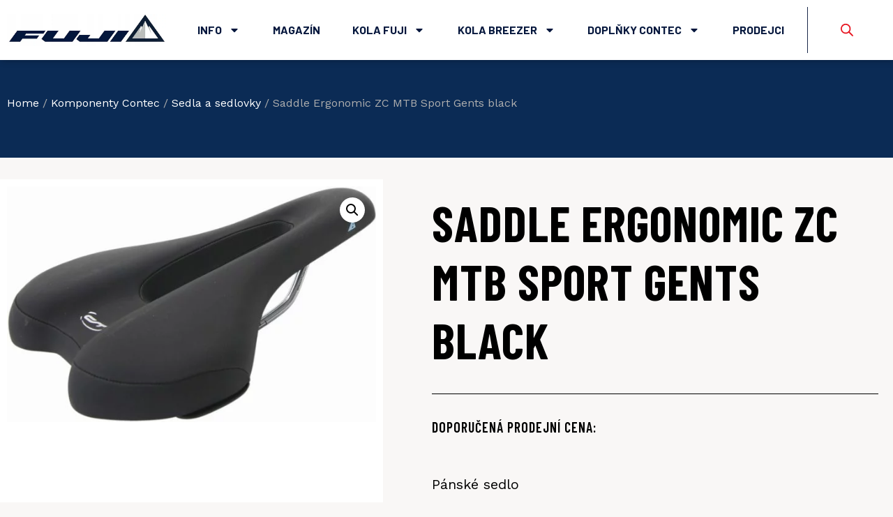

--- FILE ---
content_type: text/html; charset=UTF-8
request_url: https://fuji-bikes.cz/produkt/saddle-ergonomic-zc-mtb-sport-gents-black/
body_size: 30824
content:
<!doctype html>
<html lang="cs">
<head>
	<meta charset="UTF-8">
	<meta name="viewport" content="width=device-width, initial-scale=1">
	<link rel="profile" href="https://gmpg.org/xfn/11">
	<meta name='robots' content='index, follow, max-image-preview:large, max-snippet:-1, max-video-preview:-1' />
	<style>img:is([sizes="auto" i], [sizes^="auto," i]) { contain-intrinsic-size: 3000px 1500px }</style>
	
	<!-- This site is optimized with the Yoast SEO plugin v22.2 - https://yoast.com/wordpress/plugins/seo/ -->
	<title>Saddle Ergonomic ZC MTB Sport Gents black | FUJI - BREEZER - CONTEC</title>
	<meta name="description" content="Pohodlné pánské sedlo vhodné pro všechny typy kol." />
	<link rel="canonical" href="https://fuji-bikes.cz/produkt/saddle-ergonomic-zc-mtb-sport-gents-black/" />
	<meta property="og:locale" content="cs_CZ" />
	<meta property="og:type" content="article" />
	<meta property="og:title" content="Saddle Ergonomic ZC MTB Sport Gents black | FUJI - BREEZER - CONTEC" />
	<meta property="og:description" content="Pohodlné pánské sedlo vhodné pro všechny typy kol." />
	<meta property="og:url" content="https://fuji-bikes.cz/produkt/saddle-ergonomic-zc-mtb-sport-gents-black/" />
	<meta property="og:site_name" content="FUJI - BREEZER - CONTEC" />
	<meta property="article:modified_time" content="2023-03-08T16:24:57+00:00" />
	<meta property="og:image" content="https://fuji-bikes.cz/wp-content/uploads/2022/04/Saddle-Ergonomic-ZC-MTB-Sport-Gents-black-600x383-1.jpg" />
	<meta property="og:image:width" content="600" />
	<meta property="og:image:height" content="383" />
	<meta property="og:image:type" content="image/jpeg" />
	<meta name="twitter:card" content="summary_large_image" />
	<script type="application/ld+json" class="yoast-schema-graph">{"@context":"https://schema.org","@graph":[{"@type":"WebPage","@id":"https://fuji-bikes.cz/produkt/saddle-ergonomic-zc-mtb-sport-gents-black/","url":"https://fuji-bikes.cz/produkt/saddle-ergonomic-zc-mtb-sport-gents-black/","name":"Saddle Ergonomic ZC MTB Sport Gents black | FUJI - BREEZER - CONTEC","isPartOf":{"@id":"https://fuji-bikes.cz/#website"},"primaryImageOfPage":{"@id":"https://fuji-bikes.cz/produkt/saddle-ergonomic-zc-mtb-sport-gents-black/#primaryimage"},"image":{"@id":"https://fuji-bikes.cz/produkt/saddle-ergonomic-zc-mtb-sport-gents-black/#primaryimage"},"thumbnailUrl":"https://fuji-bikes.cz/wp-content/uploads/2022/04/Saddle-Ergonomic-ZC-MTB-Sport-Gents-black-600x383-1.jpg","datePublished":"2022-04-10T01:40:38+00:00","dateModified":"2023-03-08T16:24:57+00:00","description":"Pohodlné pánské sedlo vhodné pro všechny typy kol.","breadcrumb":{"@id":"https://fuji-bikes.cz/produkt/saddle-ergonomic-zc-mtb-sport-gents-black/#breadcrumb"},"inLanguage":"cs","potentialAction":[{"@type":"ReadAction","target":["https://fuji-bikes.cz/produkt/saddle-ergonomic-zc-mtb-sport-gents-black/"]}]},{"@type":"ImageObject","inLanguage":"cs","@id":"https://fuji-bikes.cz/produkt/saddle-ergonomic-zc-mtb-sport-gents-black/#primaryimage","url":"https://fuji-bikes.cz/wp-content/uploads/2022/04/Saddle-Ergonomic-ZC-MTB-Sport-Gents-black-600x383-1.jpg","contentUrl":"https://fuji-bikes.cz/wp-content/uploads/2022/04/Saddle-Ergonomic-ZC-MTB-Sport-Gents-black-600x383-1.jpg","width":600,"height":383,"caption":"Pohodlné pánske sedlo vhodné na všetky typy bicyklov."},{"@type":"BreadcrumbList","@id":"https://fuji-bikes.cz/produkt/saddle-ergonomic-zc-mtb-sport-gents-black/#breadcrumb","itemListElement":[{"@type":"ListItem","position":1,"name":"Domovská stránka","item":"https://fuji-bikes.cz/"},{"@type":"ListItem","position":2,"name":"Produkty","item":"https://fuji-bikes.cz/katalog/"},{"@type":"ListItem","position":3,"name":"Saddle Ergonomic ZC MTB Sport Gents black"}]},{"@type":"WebSite","@id":"https://fuji-bikes.cz/#website","url":"https://fuji-bikes.cz/","name":"FUJI - BREEZER - CONTEC","description":"Katalog značek kol a e-kol FUJI a BREEZER","publisher":{"@id":"https://fuji-bikes.cz/#organization"},"potentialAction":[{"@type":"SearchAction","target":{"@type":"EntryPoint","urlTemplate":"https://fuji-bikes.cz/?s={search_term_string}"},"query-input":"required name=search_term_string"}],"inLanguage":"cs"},{"@type":"Organization","@id":"https://fuji-bikes.cz/#organization","name":"Bretton s.r.o.","url":"https://fuji-bikes.cz/","logo":{"@type":"ImageObject","inLanguage":"cs","@id":"https://fuji-bikes.cz/#/schema/logo/image/","url":"https://fuji-bikes.cz/wp-content/uploads/2023/06/fuji-bikes-logo.jpg","contentUrl":"https://fuji-bikes.cz/wp-content/uploads/2023/06/fuji-bikes-logo.jpg","width":900,"height":181,"caption":"Bretton s.r.o."},"image":{"@id":"https://fuji-bikes.cz/#/schema/logo/image/"}}]}</script>
	<!-- / Yoast SEO plugin. -->


<link rel="alternate" type="application/rss+xml" title="FUJI - BREEZER - CONTEC &raquo; RSS zdroj" href="https://fuji-bikes.cz/feed/" />
<script>
window._wpemojiSettings = {"baseUrl":"https:\/\/s.w.org\/images\/core\/emoji\/16.0.1\/72x72\/","ext":".png","svgUrl":"https:\/\/s.w.org\/images\/core\/emoji\/16.0.1\/svg\/","svgExt":".svg","source":{"concatemoji":"https:\/\/fuji-bikes.cz\/wp-includes\/js\/wp-emoji-release.min.js?ver=6.8.3"}};
/*! This file is auto-generated */
!function(s,n){var o,i,e;function c(e){try{var t={supportTests:e,timestamp:(new Date).valueOf()};sessionStorage.setItem(o,JSON.stringify(t))}catch(e){}}function p(e,t,n){e.clearRect(0,0,e.canvas.width,e.canvas.height),e.fillText(t,0,0);var t=new Uint32Array(e.getImageData(0,0,e.canvas.width,e.canvas.height).data),a=(e.clearRect(0,0,e.canvas.width,e.canvas.height),e.fillText(n,0,0),new Uint32Array(e.getImageData(0,0,e.canvas.width,e.canvas.height).data));return t.every(function(e,t){return e===a[t]})}function u(e,t){e.clearRect(0,0,e.canvas.width,e.canvas.height),e.fillText(t,0,0);for(var n=e.getImageData(16,16,1,1),a=0;a<n.data.length;a++)if(0!==n.data[a])return!1;return!0}function f(e,t,n,a){switch(t){case"flag":return n(e,"\ud83c\udff3\ufe0f\u200d\u26a7\ufe0f","\ud83c\udff3\ufe0f\u200b\u26a7\ufe0f")?!1:!n(e,"\ud83c\udde8\ud83c\uddf6","\ud83c\udde8\u200b\ud83c\uddf6")&&!n(e,"\ud83c\udff4\udb40\udc67\udb40\udc62\udb40\udc65\udb40\udc6e\udb40\udc67\udb40\udc7f","\ud83c\udff4\u200b\udb40\udc67\u200b\udb40\udc62\u200b\udb40\udc65\u200b\udb40\udc6e\u200b\udb40\udc67\u200b\udb40\udc7f");case"emoji":return!a(e,"\ud83e\udedf")}return!1}function g(e,t,n,a){var r="undefined"!=typeof WorkerGlobalScope&&self instanceof WorkerGlobalScope?new OffscreenCanvas(300,150):s.createElement("canvas"),o=r.getContext("2d",{willReadFrequently:!0}),i=(o.textBaseline="top",o.font="600 32px Arial",{});return e.forEach(function(e){i[e]=t(o,e,n,a)}),i}function t(e){var t=s.createElement("script");t.src=e,t.defer=!0,s.head.appendChild(t)}"undefined"!=typeof Promise&&(o="wpEmojiSettingsSupports",i=["flag","emoji"],n.supports={everything:!0,everythingExceptFlag:!0},e=new Promise(function(e){s.addEventListener("DOMContentLoaded",e,{once:!0})}),new Promise(function(t){var n=function(){try{var e=JSON.parse(sessionStorage.getItem(o));if("object"==typeof e&&"number"==typeof e.timestamp&&(new Date).valueOf()<e.timestamp+604800&&"object"==typeof e.supportTests)return e.supportTests}catch(e){}return null}();if(!n){if("undefined"!=typeof Worker&&"undefined"!=typeof OffscreenCanvas&&"undefined"!=typeof URL&&URL.createObjectURL&&"undefined"!=typeof Blob)try{var e="postMessage("+g.toString()+"("+[JSON.stringify(i),f.toString(),p.toString(),u.toString()].join(",")+"));",a=new Blob([e],{type:"text/javascript"}),r=new Worker(URL.createObjectURL(a),{name:"wpTestEmojiSupports"});return void(r.onmessage=function(e){c(n=e.data),r.terminate(),t(n)})}catch(e){}c(n=g(i,f,p,u))}t(n)}).then(function(e){for(var t in e)n.supports[t]=e[t],n.supports.everything=n.supports.everything&&n.supports[t],"flag"!==t&&(n.supports.everythingExceptFlag=n.supports.everythingExceptFlag&&n.supports[t]);n.supports.everythingExceptFlag=n.supports.everythingExceptFlag&&!n.supports.flag,n.DOMReady=!1,n.readyCallback=function(){n.DOMReady=!0}}).then(function(){return e}).then(function(){var e;n.supports.everything||(n.readyCallback(),(e=n.source||{}).concatemoji?t(e.concatemoji):e.wpemoji&&e.twemoji&&(t(e.twemoji),t(e.wpemoji)))}))}((window,document),window._wpemojiSettings);
</script>
<link rel='stylesheet' id='premium-addons-css' href='https://fuji-bikes.cz/wp-content/plugins/premium-addons-for-elementor/assets/frontend/min-css/premium-addons.min.css?ver=4.10.24' media='all' />
<style id='wp-emoji-styles-inline-css'>

	img.wp-smiley, img.emoji {
		display: inline !important;
		border: none !important;
		box-shadow: none !important;
		height: 1em !important;
		width: 1em !important;
		margin: 0 0.07em !important;
		vertical-align: -0.1em !important;
		background: none !important;
		padding: 0 !important;
	}
</style>
<link rel='stylesheet' id='wp-block-library-css' href='https://fuji-bikes.cz/wp-includes/css/dist/block-library/style.min.css?ver=6.8.3' media='all' />
<style id='classic-theme-styles-inline-css'>
/*! This file is auto-generated */
.wp-block-button__link{color:#fff;background-color:#32373c;border-radius:9999px;box-shadow:none;text-decoration:none;padding:calc(.667em + 2px) calc(1.333em + 2px);font-size:1.125em}.wp-block-file__button{background:#32373c;color:#fff;text-decoration:none}
</style>
<style id='global-styles-inline-css'>
:root{--wp--preset--aspect-ratio--square: 1;--wp--preset--aspect-ratio--4-3: 4/3;--wp--preset--aspect-ratio--3-4: 3/4;--wp--preset--aspect-ratio--3-2: 3/2;--wp--preset--aspect-ratio--2-3: 2/3;--wp--preset--aspect-ratio--16-9: 16/9;--wp--preset--aspect-ratio--9-16: 9/16;--wp--preset--color--black: #000000;--wp--preset--color--cyan-bluish-gray: #abb8c3;--wp--preset--color--white: #ffffff;--wp--preset--color--pale-pink: #f78da7;--wp--preset--color--vivid-red: #cf2e2e;--wp--preset--color--luminous-vivid-orange: #ff6900;--wp--preset--color--luminous-vivid-amber: #fcb900;--wp--preset--color--light-green-cyan: #7bdcb5;--wp--preset--color--vivid-green-cyan: #00d084;--wp--preset--color--pale-cyan-blue: #8ed1fc;--wp--preset--color--vivid-cyan-blue: #0693e3;--wp--preset--color--vivid-purple: #9b51e0;--wp--preset--gradient--vivid-cyan-blue-to-vivid-purple: linear-gradient(135deg,rgba(6,147,227,1) 0%,rgb(155,81,224) 100%);--wp--preset--gradient--light-green-cyan-to-vivid-green-cyan: linear-gradient(135deg,rgb(122,220,180) 0%,rgb(0,208,130) 100%);--wp--preset--gradient--luminous-vivid-amber-to-luminous-vivid-orange: linear-gradient(135deg,rgba(252,185,0,1) 0%,rgba(255,105,0,1) 100%);--wp--preset--gradient--luminous-vivid-orange-to-vivid-red: linear-gradient(135deg,rgba(255,105,0,1) 0%,rgb(207,46,46) 100%);--wp--preset--gradient--very-light-gray-to-cyan-bluish-gray: linear-gradient(135deg,rgb(238,238,238) 0%,rgb(169,184,195) 100%);--wp--preset--gradient--cool-to-warm-spectrum: linear-gradient(135deg,rgb(74,234,220) 0%,rgb(151,120,209) 20%,rgb(207,42,186) 40%,rgb(238,44,130) 60%,rgb(251,105,98) 80%,rgb(254,248,76) 100%);--wp--preset--gradient--blush-light-purple: linear-gradient(135deg,rgb(255,206,236) 0%,rgb(152,150,240) 100%);--wp--preset--gradient--blush-bordeaux: linear-gradient(135deg,rgb(254,205,165) 0%,rgb(254,45,45) 50%,rgb(107,0,62) 100%);--wp--preset--gradient--luminous-dusk: linear-gradient(135deg,rgb(255,203,112) 0%,rgb(199,81,192) 50%,rgb(65,88,208) 100%);--wp--preset--gradient--pale-ocean: linear-gradient(135deg,rgb(255,245,203) 0%,rgb(182,227,212) 50%,rgb(51,167,181) 100%);--wp--preset--gradient--electric-grass: linear-gradient(135deg,rgb(202,248,128) 0%,rgb(113,206,126) 100%);--wp--preset--gradient--midnight: linear-gradient(135deg,rgb(2,3,129) 0%,rgb(40,116,252) 100%);--wp--preset--font-size--small: 13px;--wp--preset--font-size--medium: 20px;--wp--preset--font-size--large: 36px;--wp--preset--font-size--x-large: 42px;--wp--preset--spacing--20: 0.44rem;--wp--preset--spacing--30: 0.67rem;--wp--preset--spacing--40: 1rem;--wp--preset--spacing--50: 1.5rem;--wp--preset--spacing--60: 2.25rem;--wp--preset--spacing--70: 3.38rem;--wp--preset--spacing--80: 5.06rem;--wp--preset--shadow--natural: 6px 6px 9px rgba(0, 0, 0, 0.2);--wp--preset--shadow--deep: 12px 12px 50px rgba(0, 0, 0, 0.4);--wp--preset--shadow--sharp: 6px 6px 0px rgba(0, 0, 0, 0.2);--wp--preset--shadow--outlined: 6px 6px 0px -3px rgba(255, 255, 255, 1), 6px 6px rgba(0, 0, 0, 1);--wp--preset--shadow--crisp: 6px 6px 0px rgba(0, 0, 0, 1);}:where(.is-layout-flex){gap: 0.5em;}:where(.is-layout-grid){gap: 0.5em;}body .is-layout-flex{display: flex;}.is-layout-flex{flex-wrap: wrap;align-items: center;}.is-layout-flex > :is(*, div){margin: 0;}body .is-layout-grid{display: grid;}.is-layout-grid > :is(*, div){margin: 0;}:where(.wp-block-columns.is-layout-flex){gap: 2em;}:where(.wp-block-columns.is-layout-grid){gap: 2em;}:where(.wp-block-post-template.is-layout-flex){gap: 1.25em;}:where(.wp-block-post-template.is-layout-grid){gap: 1.25em;}.has-black-color{color: var(--wp--preset--color--black) !important;}.has-cyan-bluish-gray-color{color: var(--wp--preset--color--cyan-bluish-gray) !important;}.has-white-color{color: var(--wp--preset--color--white) !important;}.has-pale-pink-color{color: var(--wp--preset--color--pale-pink) !important;}.has-vivid-red-color{color: var(--wp--preset--color--vivid-red) !important;}.has-luminous-vivid-orange-color{color: var(--wp--preset--color--luminous-vivid-orange) !important;}.has-luminous-vivid-amber-color{color: var(--wp--preset--color--luminous-vivid-amber) !important;}.has-light-green-cyan-color{color: var(--wp--preset--color--light-green-cyan) !important;}.has-vivid-green-cyan-color{color: var(--wp--preset--color--vivid-green-cyan) !important;}.has-pale-cyan-blue-color{color: var(--wp--preset--color--pale-cyan-blue) !important;}.has-vivid-cyan-blue-color{color: var(--wp--preset--color--vivid-cyan-blue) !important;}.has-vivid-purple-color{color: var(--wp--preset--color--vivid-purple) !important;}.has-black-background-color{background-color: var(--wp--preset--color--black) !important;}.has-cyan-bluish-gray-background-color{background-color: var(--wp--preset--color--cyan-bluish-gray) !important;}.has-white-background-color{background-color: var(--wp--preset--color--white) !important;}.has-pale-pink-background-color{background-color: var(--wp--preset--color--pale-pink) !important;}.has-vivid-red-background-color{background-color: var(--wp--preset--color--vivid-red) !important;}.has-luminous-vivid-orange-background-color{background-color: var(--wp--preset--color--luminous-vivid-orange) !important;}.has-luminous-vivid-amber-background-color{background-color: var(--wp--preset--color--luminous-vivid-amber) !important;}.has-light-green-cyan-background-color{background-color: var(--wp--preset--color--light-green-cyan) !important;}.has-vivid-green-cyan-background-color{background-color: var(--wp--preset--color--vivid-green-cyan) !important;}.has-pale-cyan-blue-background-color{background-color: var(--wp--preset--color--pale-cyan-blue) !important;}.has-vivid-cyan-blue-background-color{background-color: var(--wp--preset--color--vivid-cyan-blue) !important;}.has-vivid-purple-background-color{background-color: var(--wp--preset--color--vivid-purple) !important;}.has-black-border-color{border-color: var(--wp--preset--color--black) !important;}.has-cyan-bluish-gray-border-color{border-color: var(--wp--preset--color--cyan-bluish-gray) !important;}.has-white-border-color{border-color: var(--wp--preset--color--white) !important;}.has-pale-pink-border-color{border-color: var(--wp--preset--color--pale-pink) !important;}.has-vivid-red-border-color{border-color: var(--wp--preset--color--vivid-red) !important;}.has-luminous-vivid-orange-border-color{border-color: var(--wp--preset--color--luminous-vivid-orange) !important;}.has-luminous-vivid-amber-border-color{border-color: var(--wp--preset--color--luminous-vivid-amber) !important;}.has-light-green-cyan-border-color{border-color: var(--wp--preset--color--light-green-cyan) !important;}.has-vivid-green-cyan-border-color{border-color: var(--wp--preset--color--vivid-green-cyan) !important;}.has-pale-cyan-blue-border-color{border-color: var(--wp--preset--color--pale-cyan-blue) !important;}.has-vivid-cyan-blue-border-color{border-color: var(--wp--preset--color--vivid-cyan-blue) !important;}.has-vivid-purple-border-color{border-color: var(--wp--preset--color--vivid-purple) !important;}.has-vivid-cyan-blue-to-vivid-purple-gradient-background{background: var(--wp--preset--gradient--vivid-cyan-blue-to-vivid-purple) !important;}.has-light-green-cyan-to-vivid-green-cyan-gradient-background{background: var(--wp--preset--gradient--light-green-cyan-to-vivid-green-cyan) !important;}.has-luminous-vivid-amber-to-luminous-vivid-orange-gradient-background{background: var(--wp--preset--gradient--luminous-vivid-amber-to-luminous-vivid-orange) !important;}.has-luminous-vivid-orange-to-vivid-red-gradient-background{background: var(--wp--preset--gradient--luminous-vivid-orange-to-vivid-red) !important;}.has-very-light-gray-to-cyan-bluish-gray-gradient-background{background: var(--wp--preset--gradient--very-light-gray-to-cyan-bluish-gray) !important;}.has-cool-to-warm-spectrum-gradient-background{background: var(--wp--preset--gradient--cool-to-warm-spectrum) !important;}.has-blush-light-purple-gradient-background{background: var(--wp--preset--gradient--blush-light-purple) !important;}.has-blush-bordeaux-gradient-background{background: var(--wp--preset--gradient--blush-bordeaux) !important;}.has-luminous-dusk-gradient-background{background: var(--wp--preset--gradient--luminous-dusk) !important;}.has-pale-ocean-gradient-background{background: var(--wp--preset--gradient--pale-ocean) !important;}.has-electric-grass-gradient-background{background: var(--wp--preset--gradient--electric-grass) !important;}.has-midnight-gradient-background{background: var(--wp--preset--gradient--midnight) !important;}.has-small-font-size{font-size: var(--wp--preset--font-size--small) !important;}.has-medium-font-size{font-size: var(--wp--preset--font-size--medium) !important;}.has-large-font-size{font-size: var(--wp--preset--font-size--large) !important;}.has-x-large-font-size{font-size: var(--wp--preset--font-size--x-large) !important;}
:where(.wp-block-post-template.is-layout-flex){gap: 1.25em;}:where(.wp-block-post-template.is-layout-grid){gap: 1.25em;}
:where(.wp-block-columns.is-layout-flex){gap: 2em;}:where(.wp-block-columns.is-layout-grid){gap: 2em;}
:root :where(.wp-block-pullquote){font-size: 1.5em;line-height: 1.6;}
</style>
<link rel='stylesheet' id='agile-store-locator-init-css' href='https://fuji-bikes.cz/wp-content/plugins/agile-store-locator/public/css/init.css?ver=4.6.42' media='all' />
<link rel='stylesheet' id='photoswipe-css' href='https://fuji-bikes.cz/wp-content/plugins/woocommerce/assets/css/photoswipe/photoswipe.min.css?ver=8.6.1' media='all' />
<link rel='stylesheet' id='photoswipe-default-skin-css' href='https://fuji-bikes.cz/wp-content/plugins/woocommerce/assets/css/photoswipe/default-skin/default-skin.min.css?ver=8.6.1' media='all' />
<link rel='stylesheet' id='woocommerce-layout-css' href='https://fuji-bikes.cz/wp-content/plugins/woocommerce/assets/css/woocommerce-layout.css?ver=8.6.1' media='all' />
<link rel='stylesheet' id='woocommerce-smallscreen-css' href='https://fuji-bikes.cz/wp-content/plugins/woocommerce/assets/css/woocommerce-smallscreen.css?ver=8.6.1' media='only screen and (max-width: 768px)' />
<link rel='stylesheet' id='woocommerce-general-css' href='https://fuji-bikes.cz/wp-content/plugins/woocommerce/assets/css/woocommerce.css?ver=8.6.1' media='all' />
<style id='woocommerce-inline-inline-css'>
.woocommerce form .form-row .required { visibility: visible; }
</style>
<link rel='stylesheet' id='dgwt-wcas-style-css' href='https://fuji-bikes.cz/wp-content/plugins/ajax-search-for-woocommerce/assets/css/style.min.css?ver=1.27.0' media='all' />
<link rel='stylesheet' id='hello-elementor-css' href='https://fuji-bikes.cz/wp-content/themes/hello-elementor/style.min.css?ver=3.0.1' media='all' />
<link rel='stylesheet' id='hello-elementor-theme-style-css' href='https://fuji-bikes.cz/wp-content/themes/hello-elementor/theme.min.css?ver=3.0.1' media='all' />
<link rel='stylesheet' id='hello-elementor-header-footer-css' href='https://fuji-bikes.cz/wp-content/themes/hello-elementor/header-footer.min.css?ver=3.0.1' media='all' />
<link rel='stylesheet' id='elementor-lazyload-css' href='https://fuji-bikes.cz/wp-content/plugins/elementor/assets/css/modules/lazyload/frontend.min.css?ver=3.20.1' media='all' />
<link rel='stylesheet' id='elementor-frontend-css' href='https://fuji-bikes.cz/wp-content/plugins/elementor/assets/css/frontend-lite.min.css?ver=3.20.1' media='all' />
<link rel='stylesheet' id='swiper-css' href='https://fuji-bikes.cz/wp-content/plugins/elementor/assets/lib/swiper/css/swiper.min.css?ver=5.3.6' media='all' />
<link rel='stylesheet' id='elementor-post-17251-css' href='https://fuji-bikes.cz/wp-content/uploads/elementor/css/post-17251.css?ver=1712823671' media='all' />
<link rel='stylesheet' id='elementor-pro-css' href='https://fuji-bikes.cz/wp-content/plugins/elementor-pro/assets/css/frontend-lite.min.css?ver=3.8.1' media='all' />
<link rel='stylesheet' id='elementor-post-17260-css' href='https://fuji-bikes.cz/wp-content/uploads/elementor/css/post-17260.css?ver=1712823672' media='all' />
<link rel='stylesheet' id='elementor-post-4735-css' href='https://fuji-bikes.cz/wp-content/uploads/elementor/css/post-4735.css?ver=1712823672' media='all' />
<link rel='stylesheet' id='elementor-post-17428-css' href='https://fuji-bikes.cz/wp-content/uploads/elementor/css/post-17428.css?ver=1712824344' media='all' />
<link rel='stylesheet' id='wce_frontend_css-css' href='//fuji-bikes.cz/wp-content/plugins/woocommerce-catalog-enquiry/assets/frontend/css/frontend.css?ver=5.0.7' media='all' />
<style id='wce_frontend_css-inline-css'>
				
				/* The Modal (background) */
                
				#woocommerce-catalog .catalog-modal {
				    display: none; /* Hidden by default */
				    position: fixed; /* Stay in place */
				    z-index: 100000; /* Sit on top */
				    /*padding-top: 100px;*/ /* Location of the box */
				    left: 0;
				    top: 0;
				    width: 100%; /* Full width */
				    height: 100%; /* Full height */
				    overflow: auto; /* Enable scroll if needed */
                    background-color: rgb(0,0,0,0.4); /* Fallback color */
				}
</style>
<link rel='stylesheet' id='wpca-core-css' href='https://fuji-bikes.cz/wp-content/plugins/wp-cookie-allow/modules/core/css/wpca-core.min.css?ver=3.4' media='all' />
<link rel='stylesheet' id='wpca-replacement-css' href='https://fuji-bikes.cz/wp-content/plugins/wp-cookie-allow/modules/automate-replace/css/wpca-automate-replace.min.css?ver=3.4' media='all' />
<link rel='stylesheet' id='wpca-frontend-css' href='https://fuji-bikes.cz/wp-content/plugins/wp-cookie-allow/modules/frontend/css/wpca-frontend.min.css?ver=3.4' media='all' />
<link rel='stylesheet' id='hello-elementor-child-style-css' href='https://fuji-bikes.cz/wp-content/themes/hello-theme-child-master/style.css?ver=2.0.0' media='all' />
<link rel='stylesheet' id='google-fonts-1-css' href='https://fonts.googleapis.com/css?family=Barlow+Condensed%3A100%2C100italic%2C200%2C200italic%2C300%2C300italic%2C400%2C400italic%2C500%2C500italic%2C600%2C600italic%2C700%2C700italic%2C800%2C800italic%2C900%2C900italic%7CWork+Sans%3A100%2C100italic%2C200%2C200italic%2C300%2C300italic%2C400%2C400italic%2C500%2C500italic%2C600%2C600italic%2C700%2C700italic%2C800%2C800italic%2C900%2C900italic%7CBarlow%3A100%2C100italic%2C200%2C200italic%2C300%2C300italic%2C400%2C400italic%2C500%2C500italic%2C600%2C600italic%2C700%2C700italic%2C800%2C800italic%2C900%2C900italic&#038;display=auto&#038;subset=latin-ext&#038;ver=6.8.3' media='all' />
		<script type='text/javascript'>
		/* <![CDATA[ */
		var wpcaData = {"ns":"wpca","nonce":"6c38781715","wpurl":"https:\/\/fuji-bikes.cz","domain":"fuji-bikes.cz","ajaxurl":"https:\/\/fuji-bikes.cz\/wp-admin\/admin-ajax.php","referer":false,"currenturl":"https:\/\/fuji-bikes.cz\/produkt\/saddle-ergonomic-zc-mtb-sport-gents-black\/","isms":false,"mspath":"\/","ssl":true,"cookieNameConsent":"wpca_consent","cookieNameCc":"wpca_cc","init3rdPartyTimeout":200,"init3rdPartyItems":[],"doPlaceholder":true,"doPlaceholderParentSizing":false,"minPlacehoderDim":{"w":75,"h":75},"blockedAssetsUri":{"a":"#","js":"https:\/\/fuji-bikes.cz\/wp-content\/plugins\/wp-cookie-allow\/assets\/js\/blocked.js","img":"https:\/\/fuji-bikes.cz\/wp-content\/plugins\/wp-cookie-allow\/assets\/img\/blocked.jpg","iframe":"about:blank"},"layout":"box","cookieExpire":365,"cookiesBeforeConsent":1,"consentMethod":1,"policyCssClass":"wpca-policy-link","cookiePolicyPathRel":"","queryVarBypass":"wpca_bypass_consent","showLayer":false,"hasClose":false,"useXAsDismiss":false,"minScrollTop":0,"cookiePath":"\/","cookieDomain":"","bypassingConsent":false,"allowedCc":["functional","analytical","social-media","advertising","other"],"requiredCc":["functional"],"replaceResetBtn":true,"reloadAfterConsent":false,"animateDuration":200,"gtm":{"optimize":false,"dataLayerVar":"wpcaCc","dataLayerEventPrefix":"wpca_consent_"},"ajaxContextFrontend":"301ae2dd5cfd43887a2f9c15d16f0447","ccLabels":{"functional":"Funk\u010dn\u00ed","analytical":"Analytick\u00e9","social-media":"Soci\u00e1ln\u00ed m\u00e9dia","advertising":"Reklamn\u00ed","other":"In\u00e9"}};
		/* ]]> */
		</script>
		<link rel="preconnect" href="https://fonts.gstatic.com/" crossorigin><script src="https://fuji-bikes.cz/wp-includes/js/jquery/jquery.min.js?ver=3.7.1" id="jquery-core-js"></script>
<script src="https://fuji-bikes.cz/wp-includes/js/jquery/jquery-migrate.min.js?ver=3.4.1" id="jquery-migrate-js"></script>
<script src="https://fuji-bikes.cz/wp-content/plugins/woocommerce/assets/js/jquery-blockui/jquery.blockUI.min.js?ver=2.7.0-wc.8.6.1" id="jquery-blockui-js" data-wp-strategy="defer"></script>
<script id="wc-add-to-cart-js-extra">
var wc_add_to_cart_params = {"ajax_url":"\/wp-admin\/admin-ajax.php","wc_ajax_url":"\/?wc-ajax=%%endpoint%%&elementor_page_id=10796","i18n_view_cart":"View cart","cart_url":"https:\/\/fuji-bikes.cz\/kosik\/","is_cart":"","cart_redirect_after_add":"no"};
</script>
<script src="https://fuji-bikes.cz/wp-content/plugins/woocommerce/assets/js/frontend/add-to-cart.min.js?ver=8.6.1" id="wc-add-to-cart-js" defer data-wp-strategy="defer"></script>
<script src="https://fuji-bikes.cz/wp-content/plugins/woocommerce/assets/js/zoom/jquery.zoom.min.js?ver=1.7.21-wc.8.6.1" id="zoom-js" defer data-wp-strategy="defer"></script>
<script src="https://fuji-bikes.cz/wp-content/plugins/woocommerce/assets/js/flexslider/jquery.flexslider.min.js?ver=2.7.2-wc.8.6.1" id="flexslider-js" defer data-wp-strategy="defer"></script>
<script src="https://fuji-bikes.cz/wp-content/plugins/woocommerce/assets/js/photoswipe/photoswipe.min.js?ver=4.1.1-wc.8.6.1" id="photoswipe-js" defer data-wp-strategy="defer"></script>
<script src="https://fuji-bikes.cz/wp-content/plugins/woocommerce/assets/js/photoswipe/photoswipe-ui-default.min.js?ver=4.1.1-wc.8.6.1" id="photoswipe-ui-default-js" defer data-wp-strategy="defer"></script>
<script id="wc-single-product-js-extra">
var wc_single_product_params = {"i18n_required_rating_text":"Please select a rating","review_rating_required":"yes","flexslider":{"rtl":false,"animation":"slide","smoothHeight":true,"directionNav":false,"controlNav":"thumbnails","slideshow":false,"animationSpeed":500,"animationLoop":false,"allowOneSlide":false},"zoom_enabled":"1","zoom_options":[],"photoswipe_enabled":"1","photoswipe_options":{"shareEl":false,"closeOnScroll":false,"history":false,"hideAnimationDuration":0,"showAnimationDuration":0},"flexslider_enabled":"1"};
</script>
<script src="https://fuji-bikes.cz/wp-content/plugins/woocommerce/assets/js/frontend/single-product.min.js?ver=8.6.1" id="wc-single-product-js" defer data-wp-strategy="defer"></script>
<script src="https://fuji-bikes.cz/wp-content/plugins/woocommerce/assets/js/js-cookie/js.cookie.min.js?ver=2.1.4-wc.8.6.1" id="js-cookie-js" defer data-wp-strategy="defer"></script>
<script id="woocommerce-js-extra">
var woocommerce_params = {"ajax_url":"\/wp-admin\/admin-ajax.php","wc_ajax_url":"\/?wc-ajax=%%endpoint%%&elementor_page_id=10796"};
</script>
<script src="https://fuji-bikes.cz/wp-content/plugins/woocommerce/assets/js/frontend/woocommerce.min.js?ver=8.6.1" id="woocommerce-js" defer data-wp-strategy="defer"></script>
<link rel="https://api.w.org/" href="https://fuji-bikes.cz/wp-json/" /><link rel="alternate" title="JSON" type="application/json" href="https://fuji-bikes.cz/wp-json/wp/v2/product/10796" /><link rel="EditURI" type="application/rsd+xml" title="RSD" href="https://fuji-bikes.cz/xmlrpc.php?rsd" />
<meta name="generator" content="WordPress 6.8.3" />
<meta name="generator" content="WooCommerce 8.6.1" />
<link rel='shortlink' href='https://fuji-bikes.cz/?p=10796' />
<link rel="alternate" title="oEmbed (JSON)" type="application/json+oembed" href="https://fuji-bikes.cz/wp-json/oembed/1.0/embed?url=https%3A%2F%2Ffuji-bikes.cz%2Fprodukt%2Fsaddle-ergonomic-zc-mtb-sport-gents-black%2F" />
<link rel="alternate" title="oEmbed (XML)" type="text/xml+oembed" href="https://fuji-bikes.cz/wp-json/oembed/1.0/embed?url=https%3A%2F%2Ffuji-bikes.cz%2Fprodukt%2Fsaddle-ergonomic-zc-mtb-sport-gents-black%2F&#038;format=xml" />
<!-- start Simple Custom CSS and JS -->
<style>
.premium-woocommerce .premium-woo-ribbon-container{
	  visibility: hidden;
}
  
.woocommerce .elementor-widget-woocommerce-product-images span.onsale{
  visibility: hidden;
}
</style>
<!-- end Simple Custom CSS and JS -->
		<style>
			.dgwt-wcas-ico-magnifier,.dgwt-wcas-ico-magnifier-handler{max-width:20px}.dgwt-wcas-search-wrapp{max-width:600px}.dgwt-wcas-search-wrapp .dgwt-wcas-sf-wrapp .dgwt-wcas-search-submit::before{}.dgwt-wcas-search-wrapp .dgwt-wcas-sf-wrapp .dgwt-wcas-search-submit:hover::before,.dgwt-wcas-search-wrapp .dgwt-wcas-sf-wrapp .dgwt-wcas-search-submit:focus::before{}.dgwt-wcas-search-wrapp .dgwt-wcas-sf-wrapp .dgwt-wcas-search-submit,.dgwt-wcas-om-bar .dgwt-wcas-om-return{color:#e71520}.dgwt-wcas-search-wrapp .dgwt-wcas-ico-magnifier,.dgwt-wcas-search-wrapp .dgwt-wcas-sf-wrapp .dgwt-wcas-search-submit svg path,.dgwt-wcas-om-bar .dgwt-wcas-om-return svg path{fill:#e71520}.dgwt-wcas-search-icon{color:#e71520}.dgwt-wcas-search-icon path{fill:#e71520}		</style>
		<meta name="description" content="Pánské sedlo">
	<noscript><style>.woocommerce-product-gallery{ opacity: 1 !important; }</style></noscript>
	
            <style>
                .jet-woo-products-list .jet-woo-product-thumbnail {
                    position: relative;
                }
            </style>

        <meta name="generator" content="Elementor 3.20.1; features: e_optimized_assets_loading, e_optimized_css_loading, e_font_icon_svg, additional_custom_breakpoints, block_editor_assets_optimize, e_image_loading_optimization; settings: css_print_method-external, google_font-enabled, font_display-auto">

<!-- WeePie Cookie Allow Plugin - V3.4 - https://www.weepie-plugins.com/cookie-allow/ -->
<style type="text/css">
button.wpca-btn-accept{background:rgba(46,79,112,1);color:#FFFFFF}
button.wpca-btn-accept:hover,button.wpca-btn-accept:focus,button.wpca-btn-accept:active{background:rgba(0,61,113,1);color:#FFFFFF}
button.wpca-btn-decline{background:rgba(208,76,32, 1); color:#FFFFFF}
button.wpca-btn-decline:hover,button.wpca-btn-decline:focus,button.wpca-btn-decline:active{background:rgba(209,58,8,1);color:#FFFFFF}
button.wpca-btn-reset-consent{background:rgba(208,76,32,1);color:#FFFFFF}
button.wpca-btn-reset-consent:hover,button.wpca-btn-reset-consent:focus,button.wpca-btn-reset-consent:active{background:rgba(209,58,8,1);color:#FFFFFF}
button.wpca-btn-delete-consent{background:rgba(255,165,0,1);color:#FFFFFF}
button.wpca-btn-delete-consent:hover,button.wpca-btn-delete-consent:focus,button.wpca-btn-delete-consent:active{background:rgba(247,136,0,1);color:#FFFFFF}
button.wpca-btn-cc-settings{background:rgba(204,204,204,1);color:#FFFFFF}
button.wpca-btn-cc-settings:hover,button.wpca-btn-cc-settings:focus,button.wpca-btn-cc-settings:active{background:rgba(185,184,184,1);color:#FFFFFF}
/* Cookie Category settings */
#wpca-popup-modal{max-width:calc(100% - 50px);max-height:calc(100% - 50px)}
.wpca-cc-sett-box{background-color:#ECECEC;border-radius:4px;padding:33px;color:#444444}
.wpca-cc-sett-box *{color:#444444}
.wpca-cc-sett-box a{color:#2e4f70}
.wpca-cc-sett-box a{color:#003d71}
.wpca-cc-sett-box .wpca-btn-accept{background:rgba(61,159,196,1);color:#FFFFFF}
.wpca-cc-sett-box .wpca-btn-accept:hover,.wpca-cc-sett-box .wpca-btn-accept:focus,.wpca-cc-sett-box .wpca-btn-accept:active {background:rgba(33,152,196,1);color:#FFFFFF}
.wpca-cc-sett-box .wpca-btn-cc-save-sett{background:rgba(46,79,112,1);color:#FFFFFF}
.wpca-cc-sett-box .wpca-btn-cc-save-sett:hover,.wpca-cc-sett-box .wpca-btn-cc-save-sett:focus,.wpca-cc-sett-box .wpca-btn-cc-save-sett:active{background:rgba(0,61,113,1);color:#FFFFFF}
.wpie-switch label{width:40px;height:23px;top:0px}
.wpie-switch-slider{border-radius:23px;background-color:#CCCCCC}
.wpie-switch-slider:before{height:17px;width:17px;background-color:#FFFFFF}
input:checked+.wpie-switch-slider{background-color:#7CDF46}
input:checked+.wpie-switch-slider:before{background-color:#FFFFFF;-webkit-transform: translateX(17px);-ms-transform: translateX(17px);transform: translateX(17px)}
input:disabled:checked+.wpie-switch-slider{background-color:#CCCCCC}
input:disabled:checked+.wpie-switch-slider:before{background-color:#a7a3a3}
#wpca-box{width:30%;min-height:33%;border-radius:4px;margin:10px;}
#wpca-box{background:rgba(68,68,68,0.8);filter: alpha(opacity=80);}
#wpca-box-content, #wpca-box-content > p{color:#FFFFFF}
#wpca-box a{color:#2e4f70}
#wpca-box a:hover{color:#003d71}
#wpca-trans-layer{background:#000000;opacity:0.75;filter:alpha(opacity=75);}
.wpca-replacement-elem{min-width:75px;min-height:75px}
#wpca-reconsider-icon{background-image: url('https://fuji-bikes.cz/wp-content/plugins/wp-cookie-allow/modules/frontend/templates/wpca-frontend-reconsider-icon.php?c=444444');bottom:17px;width:35px;height:35px; }
#wpca-reconsider-icon.wpca-rci-bl{left:17px}
#wpca-reconsider-icon.wpca-rci-br{right:17px}
@media screen and (max-width: 640px) {
#wpca-reconsider-icon{width:max(10px, calc(0.8 * 35px));height:max(10px, calc(0.8 * 35px));bottom:calc(0.5 * 17px)}
#wpca-reconsider-icon.wpca-rci-bl{left:calc(0.5 * 17px)}
#wpca-reconsider-icon.wpca-rci-br{right:calc(0.5 * 17px)}
}
</style>
<!-- //END WeePie Cookie Allow Plugin -->
<link rel="icon" href="https://fuji-bikes.cz/wp-content/uploads/2022/04/cropped-favicon-512-32x32.png" sizes="32x32" />
<link rel="icon" href="https://fuji-bikes.cz/wp-content/uploads/2022/04/cropped-favicon-512-192x192.png" sizes="192x192" />
<link rel="apple-touch-icon" href="https://fuji-bikes.cz/wp-content/uploads/2022/04/cropped-favicon-512-180x180.png" />
<meta name="msapplication-TileImage" content="https://fuji-bikes.cz/wp-content/uploads/2022/04/cropped-favicon-512-270x270.png" />
<link rel="preload" href="https://fuji-bikes.cz/wp-includes/js/wp-emoji-release.min.js?ver=6.8.3" as="script"><link rel="preload" href="https://fuji-bikes.cz/wp-content/plugins/premium-addons-for-elementor/assets/frontend/min-css/premium-addons.min.css?ver=4.10.24" as="style"><link rel="preload" href="https://fuji-bikes.cz/wp-includes/css/dist/block-library/style.min.css?ver=6.8.3" as="style"><link rel="preload" href="https://fuji-bikes.cz/wp-content/plugins/agile-store-locator/public/css/init.css?ver=4.6.42" as="style"><link rel="preload" href="https://fuji-bikes.cz/wp-content/plugins/woocommerce/assets/css/photoswipe/photoswipe.min.css?ver=8.6.1" as="style"><link rel="preload" href="https://fuji-bikes.cz/wp-content/plugins/woocommerce/assets/css/photoswipe/default-skin/default-skin.min.css?ver=8.6.1" as="style"><link rel="preload" href="https://fuji-bikes.cz/wp-content/plugins/woocommerce/assets/css/woocommerce-layout.css?ver=8.6.1" as="style"><link rel="preload" href="https://fuji-bikes.cz/wp-content/plugins/woocommerce/assets/css/woocommerce-smallscreen.css?ver=8.6.1" as="style"><link rel="preload" href="https://fuji-bikes.cz/wp-content/plugins/woocommerce/assets/css/woocommerce.css?ver=8.6.1" as="style"><link rel="preload" href="https://fuji-bikes.cz/wp-content/plugins/ajax-search-for-woocommerce/assets/css/style.min.css?ver=1.27.0" as="style"><link rel="preload" href="https://fuji-bikes.cz/wp-content/themes/hello-elementor/style.min.css?ver=3.0.1" as="style"><link rel="preload" href="https://fuji-bikes.cz/wp-content/themes/hello-elementor/theme.min.css?ver=3.0.1" as="style"><link rel="preload" href="https://fuji-bikes.cz/wp-content/themes/hello-elementor/header-footer.min.css?ver=3.0.1" as="style"><link rel="preload" href="https://fuji-bikes.cz/wp-content/plugins/elementor/assets/css/modules/lazyload/frontend.min.css?ver=3.20.1" as="style"><link rel="preload" href="https://fuji-bikes.cz/wp-content/plugins/elementor/assets/css/frontend-lite.min.css?ver=3.20.1" as="style"><link rel="preload" href="https://fuji-bikes.cz/wp-content/plugins/elementor/assets/lib/swiper/css/swiper.min.css?ver=5.3.6" as="style"><link rel="preload" href="https://fuji-bikes.cz/wp-content/uploads/elementor/css/post-17251.css?ver=1712823671" as="style"><link rel="preload" href="https://fuji-bikes.cz/wp-content/plugins/elementor-pro/assets/css/frontend-lite.min.css?ver=3.8.1" as="style"><link rel="preload" href="https://fuji-bikes.cz/wp-content/uploads/elementor/css/post-17260.css?ver=1712823672" as="style"><link rel="preload" href="https://fuji-bikes.cz/wp-content/uploads/elementor/css/post-4735.css?ver=1712823672" as="style"><link rel="preload" href="https://fuji-bikes.cz/wp-content/uploads/elementor/css/post-17428.css?ver=1712824344" as="style"><link rel="preload" href="//fuji-bikes.cz/wp-content/plugins/woocommerce-catalog-enquiry/assets/frontend/css/frontend.css?ver=5.0.7" as="style"><link rel="preload" href="https://fuji-bikes.cz/wp-content/plugins/wp-cookie-allow/modules/core/css/wpca-core.min.css?ver=3.4" as="style"><link rel="preload" href="https://fuji-bikes.cz/wp-content/plugins/wp-cookie-allow/modules/automate-replace/css/wpca-automate-replace.min.css?ver=3.4" as="style"><link rel="preload" href="https://fuji-bikes.cz/wp-content/plugins/wp-cookie-allow/modules/frontend/css/wpca-frontend.min.css?ver=3.4" as="style"><link rel="preload" href="https://fuji-bikes.cz/wp-content/themes/hello-theme-child-master/style.css?ver=2.0.0" as="style"><link rel="preload" href="https://fonts.googleapis.com/css?family=Barlow+Condensed%3A100%2C100italic%2C200%2C200italic%2C300%2C300italic%2C400%2C400italic%2C500%2C500italic%2C600%2C600italic%2C700%2C700italic%2C800%2C800italic%2C900%2C900italic%7CWork+Sans%3A100%2C100italic%2C200%2C200italic%2C300%2C300italic%2C400%2C400italic%2C500%2C500italic%2C600%2C600italic%2C700%2C700italic%2C800%2C800italic%2C900%2C900italic%7CBarlow%3A100%2C100italic%2C200%2C200italic%2C300%2C300italic%2C400%2C400italic%2C500%2C500italic%2C600%2C600italic%2C700%2C700italic%2C800%2C800italic%2C900%2C900italic&#038;display=auto&#038;subset=latin-ext&#038;ver=6.8.3" as="style"><link rel="preload" href="https://fuji-bikes.cz/wp-includes/js/jquery/jquery.min.js?ver=3.7.1" as="script"><link rel="preload" href="https://fuji-bikes.cz/wp-includes/js/jquery/jquery-migrate.min.js?ver=3.4.1" as="script"><link rel="preload" href="https://fuji-bikes.cz/wp-content/plugins/woocommerce/assets/js/jquery-blockui/jquery.blockUI.min.js?ver=2.7.0-wc.8.6.1" as="script"><link rel="preload" href="https://fuji-bikes.cz/wp-content/plugins/woocommerce/assets/js/frontend/add-to-cart.min.js?ver=8.6.1" as="script"><link rel="preload" href="https://fuji-bikes.cz/wp-content/plugins/woocommerce/assets/js/zoom/jquery.zoom.min.js?ver=1.7.21-wc.8.6.1" as="script"><link rel="preload" href="https://fuji-bikes.cz/wp-content/plugins/woocommerce/assets/js/flexslider/jquery.flexslider.min.js?ver=2.7.2-wc.8.6.1" as="script"><link rel="preload" href="https://fuji-bikes.cz/wp-content/plugins/woocommerce/assets/js/photoswipe/photoswipe.min.js?ver=4.1.1-wc.8.6.1" as="script"><link rel="preload" href="https://fuji-bikes.cz/wp-content/plugins/woocommerce/assets/js/photoswipe/photoswipe-ui-default.min.js?ver=4.1.1-wc.8.6.1" as="script"><link rel="preload" href="https://fuji-bikes.cz/wp-content/plugins/woocommerce/assets/js/frontend/single-product.min.js?ver=8.6.1" as="script"><link rel="preload" href="https://fuji-bikes.cz/wp-content/plugins/woocommerce/assets/js/js-cookie/js.cookie.min.js?ver=2.1.4-wc.8.6.1" as="script"><link rel="preload" href="https://fuji-bikes.cz/wp-content/plugins/woocommerce/assets/js/frontend/woocommerce.min.js?ver=8.6.1" as="script"></head>
<body class="wp-singular product-template-default single single-product postid-10796 wp-theme-hello-elementor wp-child-theme-hello-theme-child-master theme-hello-elementor woocommerce woocommerce-page woocommerce-no-js e-lazyload elementor-default elementor-template-full-width elementor-kit-17251 elementor-page-17428">


<a class="skip-link screen-reader-text" href="#content">Přejít k obsahu</a>

		<div data-elementor-type="header" data-elementor-id="17260" class="elementor elementor-17260 elementor-location-header">
					<div class="elementor-section-wrap">
								<section class="elementor-section elementor-top-section elementor-element elementor-element-7f209d49 elementor-section-boxed elementor-section-height-default elementor-section-height-default" data-id="7f209d49" data-element_type="section" data-settings="{&quot;background_background&quot;:&quot;classic&quot;,&quot;sticky&quot;:&quot;top&quot;,&quot;sticky_on&quot;:[&quot;desktop&quot;,&quot;tablet&quot;,&quot;mobile&quot;],&quot;sticky_offset&quot;:0,&quot;sticky_effects_offset&quot;:0}">
						<div class="elementor-container elementor-column-gap-no">
					<div class="elementor-column elementor-col-100 elementor-top-column elementor-element elementor-element-65c9a7ae" data-id="65c9a7ae" data-element_type="column">
			<div class="elementor-widget-wrap elementor-element-populated">
						<section class="elementor-section elementor-inner-section elementor-element elementor-element-636bed61 elementor-section-full_width elementor-section-height-default elementor-section-height-default" data-id="636bed61" data-element_type="section">
						<div class="elementor-container elementor-column-gap-default">
					<div class="elementor-column elementor-col-33 elementor-inner-column elementor-element elementor-element-33d1ef5e" data-id="33d1ef5e" data-element_type="column">
			<div class="elementor-widget-wrap elementor-element-populated">
						<div class="elementor-element elementor-element-79711c95 elementor-widget elementor-widget-image" data-id="79711c95" data-element_type="widget" data-widget_type="image.default">
				<div class="elementor-widget-container">
			<style>/*! elementor - v3.20.0 - 13-03-2024 */
.elementor-widget-image{text-align:center}.elementor-widget-image a{display:inline-block}.elementor-widget-image a img[src$=".svg"]{width:48px}.elementor-widget-image img{vertical-align:middle;display:inline-block}</style>											<a href="https://fuji-bikes.cz/">
							<img fetchpriority="high" width="800" height="161" src="https://fuji-bikes.cz/wp-content/uploads/2023/06/fuji-bikes-logo.jpg" class="attachment-large size-large wp-image-17259" alt="" srcset="https://fuji-bikes.cz/wp-content/uploads/2023/06/fuji-bikes-logo.jpg 900w, https://fuji-bikes.cz/wp-content/uploads/2023/06/fuji-bikes-logo-300x60.jpg 300w, https://fuji-bikes.cz/wp-content/uploads/2023/06/fuji-bikes-logo-768x154.jpg 768w, https://fuji-bikes.cz/wp-content/uploads/2023/06/fuji-bikes-logo-600x121.jpg 600w" sizes="(max-width: 800px) 100vw, 800px" />								</a>
													</div>
				</div>
					</div>
		</div>
				<div class="elementor-column elementor-col-33 elementor-inner-column elementor-element elementor-element-ac2ceea" data-id="ac2ceea" data-element_type="column">
			<div class="elementor-widget-wrap elementor-element-populated">
						<div class="elementor-element elementor-element-5298cf39 elementor-widget__width-initial elementor-nav-menu__align-justify elementor-nav-menu--stretch elementor-nav-menu__text-align-center elementor-nav-menu--dropdown-tablet elementor-nav-menu--toggle elementor-nav-menu--burger elementor-widget elementor-widget-nav-menu" data-id="5298cf39" data-element_type="widget" data-settings="{&quot;full_width&quot;:&quot;stretch&quot;,&quot;layout&quot;:&quot;horizontal&quot;,&quot;submenu_icon&quot;:{&quot;value&quot;:&quot;&lt;svg class=\&quot;e-font-icon-svg e-fas-caret-down\&quot; viewBox=\&quot;0 0 320 512\&quot; xmlns=\&quot;http:\/\/www.w3.org\/2000\/svg\&quot;&gt;&lt;path d=\&quot;M31.3 192h257.3c17.8 0 26.7 21.5 14.1 34.1L174.1 354.8c-7.8 7.8-20.5 7.8-28.3 0L17.2 226.1C4.6 213.5 13.5 192 31.3 192z\&quot;&gt;&lt;\/path&gt;&lt;\/svg&gt;&quot;,&quot;library&quot;:&quot;fa-solid&quot;},&quot;toggle&quot;:&quot;burger&quot;}" data-widget_type="nav-menu.default">
				<div class="elementor-widget-container">
			<link rel="stylesheet" href="https://fuji-bikes.cz/wp-content/plugins/elementor-pro/assets/css/widget-nav-menu.min.css">			<nav migration_allowed="1" migrated="0" class="elementor-nav-menu--main elementor-nav-menu__container elementor-nav-menu--layout-horizontal e--pointer-none">
				<ul id="menu-1-5298cf39" class="elementor-nav-menu"><li class="menu-item menu-item-type-custom menu-item-object-custom menu-item-has-children menu-item-17734"><a href="#" class="elementor-item elementor-item-anchor">Info</a>
<ul class="sub-menu elementor-nav-menu--dropdown">
	<li class="menu-item menu-item-type-post_type menu-item-object-page menu-item-14840"><a href="https://fuji-bikes.cz/o-nas/" class="elementor-sub-item">O nás</a></li>
	<li class="menu-item menu-item-type-post_type menu-item-object-page menu-item-7659"><a href="https://fuji-bikes.cz/nase-prodejny/" class="elementor-sub-item">Naše Prodejny</a></li>
</ul>
</li>
<li class="menu-item menu-item-type-post_type menu-item-object-page menu-item-18394"><a href="https://fuji-bikes.cz/magazin/" class="elementor-item">Magazín</a></li>
<li class="menu-item menu-item-type-custom menu-item-object-custom menu-item-has-children menu-item-6158"><a href="/kategorie-produktu/kola-fuji/" class="elementor-item">Kola Fuji</a>
<ul class="sub-menu elementor-nav-menu--dropdown">
	<li class="menu-item menu-item-type-custom menu-item-object-custom menu-item-6478"><a href="https://fuji-bikes.cz/kategorie-produktu/kola-fuji/hardtail/" class="elementor-sub-item">Hardtail</a></li>
	<li class="menu-item menu-item-type-custom menu-item-object-custom menu-item-6477"><a href="https://fuji-bikes.cz/kategorie-produktu/kola-fuji/ceoloodpruzena/" class="elementor-sub-item">Celoodpružená</a></li>
	<li class="menu-item menu-item-type-custom menu-item-object-custom menu-item-17462"><a href="https://fuji-bikes.cz/kategorie-produktu/kola-fuji/gravel/" class="elementor-sub-item">Gravel</a></li>
	<li class="menu-item menu-item-type-custom menu-item-object-custom menu-item-6475"><a href="/kategorie-produktu/kola-fuji/silnicni-kola/" class="elementor-sub-item">Silniční</a></li>
	<li class="menu-item menu-item-type-custom menu-item-object-custom menu-item-6480"><a href="/kategorie-produktu/kola-fuji/trekking-krosova-kola/" class="elementor-sub-item">Trekking</a></li>
	<li class="menu-item menu-item-type-custom menu-item-object-custom menu-item-6479"><a href="/kategorie-produktu/kola-fuji/mestska-kola/" class="elementor-sub-item">Město</a></li>
	<li class="menu-item menu-item-type-custom menu-item-object-custom menu-item-6460"><a href="https://fuji-bikes.cz/kategorie-produktu/kola-fuji/e-kola/" class="elementor-sub-item">E-kola</a></li>
	<li class="menu-item menu-item-type-custom menu-item-object-custom menu-item-17463"><a href="https://fuji-bikes.cz/kategorie-produktu/kola-fuji/urban-lifestyle" class="elementor-sub-item">Urban Lifestyle</a></li>
	<li class="menu-item menu-item-type-custom menu-item-object-custom menu-item-6476"><a href="/kategorie-produktu/kola-fuji/detska-kola/" class="elementor-sub-item">Dětská</a></li>
</ul>
</li>
<li class="menu-item menu-item-type-custom menu-item-object-custom menu-item-has-children menu-item-13354"><a href="/kategorie-produktu/kola-breezer/" class="elementor-item">Kola Breezer</a>
<ul class="sub-menu elementor-nav-menu--dropdown">
	<li class="menu-item menu-item-type-custom menu-item-object-custom menu-item-13594"><a href="/kategorie-produktu/kola-breezer/horska-pevna/" class="elementor-sub-item">Hardtail</a></li>
	<li class="menu-item menu-item-type-custom menu-item-object-custom menu-item-13593"><a href="/kategorie-produktu/kola-breezer/mestske/" class="elementor-sub-item">Město</a></li>
	<li class="menu-item menu-item-type-custom menu-item-object-custom menu-item-17654"><a href="https://fuji-bikes.cz/kategorie-produktu/kola-breezer/gravel-kola-breezer/" class="elementor-sub-item">Gravel</a></li>
	<li class="menu-item menu-item-type-custom menu-item-object-custom menu-item-17655"><a href="https://fuji-bikes.cz/kategorie-produktu/kola-breezer/silnicni/" class="elementor-sub-item">Silniční</a></li>
	<li class="menu-item menu-item-type-custom menu-item-object-custom menu-item-13595"><a href="/kategorie-produktu/kola-breezer/trekking-krosova/" class="elementor-sub-item">Trekking/Krosová</a></li>
	<li class="menu-item menu-item-type-custom menu-item-object-custom menu-item-17657"><a href="https://fuji-bikes.cz/kategorie-produktu/kola-breezer/detska/" class="elementor-sub-item">Dětská</a></li>
	<li class="menu-item menu-item-type-custom menu-item-object-custom menu-item-13355"><a href="https://fuji-bikes.cz/kategorie-produktu/kola-breezer/e-kola-kola-breezer/" class="elementor-sub-item">E-kola</a></li>
</ul>
</li>
<li class="menu-item menu-item-type-custom menu-item-object-custom menu-item-has-children menu-item-7222"><a href="/kategorie-produktu/vybava/" class="elementor-item">Doplňky Contec</a>
<ul class="sub-menu elementor-nav-menu--dropdown">
	<li class="menu-item menu-item-type-custom menu-item-object-custom menu-item-has-children menu-item-7223"><a href="/kategorie-produktu/komponenty-contec/" class="elementor-sub-item">Komponenty</a>
	<ul class="sub-menu elementor-nav-menu--dropdown">
		<li class="menu-item menu-item-type-custom menu-item-object-custom menu-item-7224"><a href="/kategorie-produktu/komponenty-contec/blatniky/" class="elementor-sub-item">Blatníky</a></li>
		<li class="menu-item menu-item-type-custom menu-item-object-custom menu-item-11181"><a href="/kategorie-produktu/komponenty-contec/brzdy/" class="elementor-sub-item">Brzdy</a></li>
		<li class="menu-item menu-item-type-custom menu-item-object-custom menu-item-7225"><a href="/kategorie-produktu/komponenty-contec/gripy-a-omotavky/" class="elementor-sub-item">Gripy a omotávky</a></li>
		<li class="menu-item menu-item-type-custom menu-item-object-custom menu-item-11182"><a href="/kategorie-produktu/komponenty-contec/kola/" class="elementor-sub-item">Kola</a></li>
		<li class="menu-item menu-item-type-custom menu-item-object-custom menu-item-11183"><a href="/kategorie-produktu/komponenty-contec/lanka-a-bowdeny/" class="elementor-sub-item">Lanka a bowdeny</a></li>
		<li class="menu-item menu-item-type-custom menu-item-object-custom menu-item-7226"><a href="/kategorie-produktu/komponenty-contec/pedaly/" class="elementor-sub-item">Pedály</a></li>
		<li class="menu-item menu-item-type-custom menu-item-object-custom menu-item-11184"><a href="/kategorie-produktu/komponenty-contec/plaste-a-duse/" class="elementor-sub-item">Plášte a duše</a></li>
		<li class="menu-item menu-item-type-custom menu-item-object-custom menu-item-11185"><a href="/kategorie-produktu/komponenty-contec/retezy/" class="elementor-sub-item">Řetězy</a></li>
		<li class="menu-item menu-item-type-custom menu-item-object-custom menu-item-11186"><a href="/kategorie-produktu/komponenty-contec/riditka-a-rohy/" class="elementor-sub-item">Řídítka a rohy</a></li>
		<li class="menu-item menu-item-type-custom menu-item-object-custom menu-item-11187"><a href="/kategorie-produktu/komponenty-contec/sedla-a-sedlovky/" class="elementor-sub-item">Sedla a sedlovky</a></li>
	</ul>
</li>
	<li class="menu-item menu-item-type-custom menu-item-object-custom menu-item-has-children menu-item-7229"><a href="/kategorie-produktu/prislusenstvi-contec/" class="elementor-sub-item">Příslušenství</a>
	<ul class="sub-menu elementor-nav-menu--dropdown">
		<li class="menu-item menu-item-type-custom menu-item-object-custom menu-item-11188"><a href="/kategorie-produktu/prislusenstvi-contec/cyklokosmetika/" class="elementor-sub-item">Cyklokosmetika</a></li>
		<li class="menu-item menu-item-type-custom menu-item-object-custom menu-item-7230"><a href="/kategorie-produktu/prislusenstvi-contec/cyklopocitace/" class="elementor-sub-item">Cyklopočítače</a></li>
		<li class="menu-item menu-item-type-custom menu-item-object-custom menu-item-7231"><a href="/kategorie-produktu/prislusenstvi-contec/lahve/" class="elementor-sub-item">Láhve</a></li>
		<li class="menu-item menu-item-type-custom menu-item-object-custom menu-item-7232"><a href="/kategorie-produktu/prislusenstvi-contec/kosiky/" class="elementor-sub-item">Košíky</a></li>
		<li class="menu-item menu-item-type-custom menu-item-object-custom menu-item-11189"><a href="/kategorie-produktu/prislusenstvi-contec/naradi/" class="elementor-sub-item">Nářadí</a></li>
		<li class="menu-item menu-item-type-custom menu-item-object-custom menu-item-7233"><a href="/kategorie-produktu/prislusenstvi-contec/nosice/" class="elementor-sub-item">Nosiče</a></li>
		<li class="menu-item menu-item-type-custom menu-item-object-custom menu-item-7234"><a href="/kategorie-produktu/prislusenstvi-contec/ochrana-ramu-a-vidlice/" class="elementor-sub-item">Ochrana rámu a vidlice</a></li>
		<li class="menu-item menu-item-type-custom menu-item-object-custom menu-item-7235"><a href="/kategorie-produktu/prislusenstvi-contec/pumpy/" class="elementor-sub-item">Pumpy</a></li>
		<li class="menu-item menu-item-type-custom menu-item-object-custom menu-item-7236"><a href="/kategorie-produktu/prislusenstvi-contec/stojany/" class="elementor-sub-item">Stojany</a></li>
		<li class="menu-item menu-item-type-custom menu-item-object-custom menu-item-7237"><a href="/kategorie-produktu/prislusenstvi-contec/svetla/" class="elementor-sub-item">Světla</a></li>
		<li class="menu-item menu-item-type-custom menu-item-object-custom menu-item-7238"><a href="/kategorie-produktu/prislusenstvi-contec/tasky-a-kapsicky/" class="elementor-sub-item">Tašky a kapsičky</a></li>
		<li class="menu-item menu-item-type-custom menu-item-object-custom menu-item-7239"><a href="/kategorie-produktu/prislusenstvi-contec/zamky/" class="elementor-sub-item">Zámky</a></li>
		<li class="menu-item menu-item-type-custom menu-item-object-custom menu-item-7758"><a href="/kategorie-produktu/prislusenstvi-contec/zvonecky/" class="elementor-sub-item">Zvonečky</a></li>
	</ul>
</li>
	<li class="menu-item menu-item-type-custom menu-item-object-custom menu-item-11191"><a href="/kategorie-produktu/obleceni-a-doplnky-contec/prilby/" class="elementor-sub-item">Přilby</a></li>
</ul>
</li>
<li class="menu-item menu-item-type-post_type menu-item-object-page menu-item-17730"><a href="https://fuji-bikes.cz/prodejci/" class="elementor-item">Prodejci</a></li>
</ul>			</nav>
					<div class="elementor-menu-toggle" role="button" tabindex="0" aria-label="Menu Toggle" aria-expanded="false">
			<svg aria-hidden="true" role="presentation" class="elementor-menu-toggle__icon--open e-font-icon-svg e-eicon-menu-bar" viewBox="0 0 1000 1000" xmlns="http://www.w3.org/2000/svg"><path d="M104 333H896C929 333 958 304 958 271S929 208 896 208H104C71 208 42 237 42 271S71 333 104 333ZM104 583H896C929 583 958 554 958 521S929 458 896 458H104C71 458 42 487 42 521S71 583 104 583ZM104 833H896C929 833 958 804 958 771S929 708 896 708H104C71 708 42 737 42 771S71 833 104 833Z"></path></svg><svg aria-hidden="true" role="presentation" class="elementor-menu-toggle__icon--close e-font-icon-svg e-eicon-close" viewBox="0 0 1000 1000" xmlns="http://www.w3.org/2000/svg"><path d="M742 167L500 408 258 167C246 154 233 150 217 150 196 150 179 158 167 167 154 179 150 196 150 212 150 229 154 242 171 254L408 500 167 742C138 771 138 800 167 829 196 858 225 858 254 829L496 587 738 829C750 842 767 846 783 846 800 846 817 842 829 829 842 817 846 804 846 783 846 767 842 750 829 737L588 500 833 258C863 229 863 200 833 171 804 137 775 137 742 167Z"></path></svg>			<span class="elementor-screen-only">Menu</span>
		</div>
			<nav class="elementor-nav-menu--dropdown elementor-nav-menu__container" aria-hidden="true">
				<ul id="menu-2-5298cf39" class="elementor-nav-menu"><li class="menu-item menu-item-type-custom menu-item-object-custom menu-item-has-children menu-item-17734"><a href="#" class="elementor-item elementor-item-anchor" tabindex="-1">Info</a>
<ul class="sub-menu elementor-nav-menu--dropdown">
	<li class="menu-item menu-item-type-post_type menu-item-object-page menu-item-14840"><a href="https://fuji-bikes.cz/o-nas/" class="elementor-sub-item" tabindex="-1">O nás</a></li>
	<li class="menu-item menu-item-type-post_type menu-item-object-page menu-item-7659"><a href="https://fuji-bikes.cz/nase-prodejny/" class="elementor-sub-item" tabindex="-1">Naše Prodejny</a></li>
</ul>
</li>
<li class="menu-item menu-item-type-post_type menu-item-object-page menu-item-18394"><a href="https://fuji-bikes.cz/magazin/" class="elementor-item" tabindex="-1">Magazín</a></li>
<li class="menu-item menu-item-type-custom menu-item-object-custom menu-item-has-children menu-item-6158"><a href="/kategorie-produktu/kola-fuji/" class="elementor-item" tabindex="-1">Kola Fuji</a>
<ul class="sub-menu elementor-nav-menu--dropdown">
	<li class="menu-item menu-item-type-custom menu-item-object-custom menu-item-6478"><a href="https://fuji-bikes.cz/kategorie-produktu/kola-fuji/hardtail/" class="elementor-sub-item" tabindex="-1">Hardtail</a></li>
	<li class="menu-item menu-item-type-custom menu-item-object-custom menu-item-6477"><a href="https://fuji-bikes.cz/kategorie-produktu/kola-fuji/ceoloodpruzena/" class="elementor-sub-item" tabindex="-1">Celoodpružená</a></li>
	<li class="menu-item menu-item-type-custom menu-item-object-custom menu-item-17462"><a href="https://fuji-bikes.cz/kategorie-produktu/kola-fuji/gravel/" class="elementor-sub-item" tabindex="-1">Gravel</a></li>
	<li class="menu-item menu-item-type-custom menu-item-object-custom menu-item-6475"><a href="/kategorie-produktu/kola-fuji/silnicni-kola/" class="elementor-sub-item" tabindex="-1">Silniční</a></li>
	<li class="menu-item menu-item-type-custom menu-item-object-custom menu-item-6480"><a href="/kategorie-produktu/kola-fuji/trekking-krosova-kola/" class="elementor-sub-item" tabindex="-1">Trekking</a></li>
	<li class="menu-item menu-item-type-custom menu-item-object-custom menu-item-6479"><a href="/kategorie-produktu/kola-fuji/mestska-kola/" class="elementor-sub-item" tabindex="-1">Město</a></li>
	<li class="menu-item menu-item-type-custom menu-item-object-custom menu-item-6460"><a href="https://fuji-bikes.cz/kategorie-produktu/kola-fuji/e-kola/" class="elementor-sub-item" tabindex="-1">E-kola</a></li>
	<li class="menu-item menu-item-type-custom menu-item-object-custom menu-item-17463"><a href="https://fuji-bikes.cz/kategorie-produktu/kola-fuji/urban-lifestyle" class="elementor-sub-item" tabindex="-1">Urban Lifestyle</a></li>
	<li class="menu-item menu-item-type-custom menu-item-object-custom menu-item-6476"><a href="/kategorie-produktu/kola-fuji/detska-kola/" class="elementor-sub-item" tabindex="-1">Dětská</a></li>
</ul>
</li>
<li class="menu-item menu-item-type-custom menu-item-object-custom menu-item-has-children menu-item-13354"><a href="/kategorie-produktu/kola-breezer/" class="elementor-item" tabindex="-1">Kola Breezer</a>
<ul class="sub-menu elementor-nav-menu--dropdown">
	<li class="menu-item menu-item-type-custom menu-item-object-custom menu-item-13594"><a href="/kategorie-produktu/kola-breezer/horska-pevna/" class="elementor-sub-item" tabindex="-1">Hardtail</a></li>
	<li class="menu-item menu-item-type-custom menu-item-object-custom menu-item-13593"><a href="/kategorie-produktu/kola-breezer/mestske/" class="elementor-sub-item" tabindex="-1">Město</a></li>
	<li class="menu-item menu-item-type-custom menu-item-object-custom menu-item-17654"><a href="https://fuji-bikes.cz/kategorie-produktu/kola-breezer/gravel-kola-breezer/" class="elementor-sub-item" tabindex="-1">Gravel</a></li>
	<li class="menu-item menu-item-type-custom menu-item-object-custom menu-item-17655"><a href="https://fuji-bikes.cz/kategorie-produktu/kola-breezer/silnicni/" class="elementor-sub-item" tabindex="-1">Silniční</a></li>
	<li class="menu-item menu-item-type-custom menu-item-object-custom menu-item-13595"><a href="/kategorie-produktu/kola-breezer/trekking-krosova/" class="elementor-sub-item" tabindex="-1">Trekking/Krosová</a></li>
	<li class="menu-item menu-item-type-custom menu-item-object-custom menu-item-17657"><a href="https://fuji-bikes.cz/kategorie-produktu/kola-breezer/detska/" class="elementor-sub-item" tabindex="-1">Dětská</a></li>
	<li class="menu-item menu-item-type-custom menu-item-object-custom menu-item-13355"><a href="https://fuji-bikes.cz/kategorie-produktu/kola-breezer/e-kola-kola-breezer/" class="elementor-sub-item" tabindex="-1">E-kola</a></li>
</ul>
</li>
<li class="menu-item menu-item-type-custom menu-item-object-custom menu-item-has-children menu-item-7222"><a href="/kategorie-produktu/vybava/" class="elementor-item" tabindex="-1">Doplňky Contec</a>
<ul class="sub-menu elementor-nav-menu--dropdown">
	<li class="menu-item menu-item-type-custom menu-item-object-custom menu-item-has-children menu-item-7223"><a href="/kategorie-produktu/komponenty-contec/" class="elementor-sub-item" tabindex="-1">Komponenty</a>
	<ul class="sub-menu elementor-nav-menu--dropdown">
		<li class="menu-item menu-item-type-custom menu-item-object-custom menu-item-7224"><a href="/kategorie-produktu/komponenty-contec/blatniky/" class="elementor-sub-item" tabindex="-1">Blatníky</a></li>
		<li class="menu-item menu-item-type-custom menu-item-object-custom menu-item-11181"><a href="/kategorie-produktu/komponenty-contec/brzdy/" class="elementor-sub-item" tabindex="-1">Brzdy</a></li>
		<li class="menu-item menu-item-type-custom menu-item-object-custom menu-item-7225"><a href="/kategorie-produktu/komponenty-contec/gripy-a-omotavky/" class="elementor-sub-item" tabindex="-1">Gripy a omotávky</a></li>
		<li class="menu-item menu-item-type-custom menu-item-object-custom menu-item-11182"><a href="/kategorie-produktu/komponenty-contec/kola/" class="elementor-sub-item" tabindex="-1">Kola</a></li>
		<li class="menu-item menu-item-type-custom menu-item-object-custom menu-item-11183"><a href="/kategorie-produktu/komponenty-contec/lanka-a-bowdeny/" class="elementor-sub-item" tabindex="-1">Lanka a bowdeny</a></li>
		<li class="menu-item menu-item-type-custom menu-item-object-custom menu-item-7226"><a href="/kategorie-produktu/komponenty-contec/pedaly/" class="elementor-sub-item" tabindex="-1">Pedály</a></li>
		<li class="menu-item menu-item-type-custom menu-item-object-custom menu-item-11184"><a href="/kategorie-produktu/komponenty-contec/plaste-a-duse/" class="elementor-sub-item" tabindex="-1">Plášte a duše</a></li>
		<li class="menu-item menu-item-type-custom menu-item-object-custom menu-item-11185"><a href="/kategorie-produktu/komponenty-contec/retezy/" class="elementor-sub-item" tabindex="-1">Řetězy</a></li>
		<li class="menu-item menu-item-type-custom menu-item-object-custom menu-item-11186"><a href="/kategorie-produktu/komponenty-contec/riditka-a-rohy/" class="elementor-sub-item" tabindex="-1">Řídítka a rohy</a></li>
		<li class="menu-item menu-item-type-custom menu-item-object-custom menu-item-11187"><a href="/kategorie-produktu/komponenty-contec/sedla-a-sedlovky/" class="elementor-sub-item" tabindex="-1">Sedla a sedlovky</a></li>
	</ul>
</li>
	<li class="menu-item menu-item-type-custom menu-item-object-custom menu-item-has-children menu-item-7229"><a href="/kategorie-produktu/prislusenstvi-contec/" class="elementor-sub-item" tabindex="-1">Příslušenství</a>
	<ul class="sub-menu elementor-nav-menu--dropdown">
		<li class="menu-item menu-item-type-custom menu-item-object-custom menu-item-11188"><a href="/kategorie-produktu/prislusenstvi-contec/cyklokosmetika/" class="elementor-sub-item" tabindex="-1">Cyklokosmetika</a></li>
		<li class="menu-item menu-item-type-custom menu-item-object-custom menu-item-7230"><a href="/kategorie-produktu/prislusenstvi-contec/cyklopocitace/" class="elementor-sub-item" tabindex="-1">Cyklopočítače</a></li>
		<li class="menu-item menu-item-type-custom menu-item-object-custom menu-item-7231"><a href="/kategorie-produktu/prislusenstvi-contec/lahve/" class="elementor-sub-item" tabindex="-1">Láhve</a></li>
		<li class="menu-item menu-item-type-custom menu-item-object-custom menu-item-7232"><a href="/kategorie-produktu/prislusenstvi-contec/kosiky/" class="elementor-sub-item" tabindex="-1">Košíky</a></li>
		<li class="menu-item menu-item-type-custom menu-item-object-custom menu-item-11189"><a href="/kategorie-produktu/prislusenstvi-contec/naradi/" class="elementor-sub-item" tabindex="-1">Nářadí</a></li>
		<li class="menu-item menu-item-type-custom menu-item-object-custom menu-item-7233"><a href="/kategorie-produktu/prislusenstvi-contec/nosice/" class="elementor-sub-item" tabindex="-1">Nosiče</a></li>
		<li class="menu-item menu-item-type-custom menu-item-object-custom menu-item-7234"><a href="/kategorie-produktu/prislusenstvi-contec/ochrana-ramu-a-vidlice/" class="elementor-sub-item" tabindex="-1">Ochrana rámu a vidlice</a></li>
		<li class="menu-item menu-item-type-custom menu-item-object-custom menu-item-7235"><a href="/kategorie-produktu/prislusenstvi-contec/pumpy/" class="elementor-sub-item" tabindex="-1">Pumpy</a></li>
		<li class="menu-item menu-item-type-custom menu-item-object-custom menu-item-7236"><a href="/kategorie-produktu/prislusenstvi-contec/stojany/" class="elementor-sub-item" tabindex="-1">Stojany</a></li>
		<li class="menu-item menu-item-type-custom menu-item-object-custom menu-item-7237"><a href="/kategorie-produktu/prislusenstvi-contec/svetla/" class="elementor-sub-item" tabindex="-1">Světla</a></li>
		<li class="menu-item menu-item-type-custom menu-item-object-custom menu-item-7238"><a href="/kategorie-produktu/prislusenstvi-contec/tasky-a-kapsicky/" class="elementor-sub-item" tabindex="-1">Tašky a kapsičky</a></li>
		<li class="menu-item menu-item-type-custom menu-item-object-custom menu-item-7239"><a href="/kategorie-produktu/prislusenstvi-contec/zamky/" class="elementor-sub-item" tabindex="-1">Zámky</a></li>
		<li class="menu-item menu-item-type-custom menu-item-object-custom menu-item-7758"><a href="/kategorie-produktu/prislusenstvi-contec/zvonecky/" class="elementor-sub-item" tabindex="-1">Zvonečky</a></li>
	</ul>
</li>
	<li class="menu-item menu-item-type-custom menu-item-object-custom menu-item-11191"><a href="/kategorie-produktu/obleceni-a-doplnky-contec/prilby/" class="elementor-sub-item" tabindex="-1">Přilby</a></li>
</ul>
</li>
<li class="menu-item menu-item-type-post_type menu-item-object-page menu-item-17730"><a href="https://fuji-bikes.cz/prodejci/" class="elementor-item" tabindex="-1">Prodejci</a></li>
</ul>			</nav>
				</div>
				</div>
					</div>
		</div>
				<div class="elementor-column elementor-col-33 elementor-inner-column elementor-element elementor-element-1cc9dc9d" data-id="1cc9dc9d" data-element_type="column" data-settings="{&quot;background_background&quot;:&quot;classic&quot;}">
			<div class="elementor-widget-wrap elementor-element-populated">
						<div class="elementor-element elementor-element-c25717c elementor-widget__width-initial elementor-widget elementor-widget-shortcode" data-id="c25717c" data-element_type="widget" data-widget_type="shortcode.default">
				<div class="elementor-widget-container">
					<div class="elementor-shortcode"><div  class="dgwt-wcas-search-wrapp dgwt-wcas-has-submit woocommerce dgwt-wcas-style-pirx js-dgwt-wcas-layout-icon dgwt-wcas-layout-icon js-dgwt-wcas-mobile-overlay-disabled dgwt-wcas-search-darkoverl-mounted js-dgwt-wcas-search-darkoverl-mounted">
			<div  class="dgwt-wcas-search-icon js-dgwt-wcas-search-icon-handler">				<svg class="dgwt-wcas-ico-magnifier-handler" xmlns="http://www.w3.org/2000/svg" width="18" height="18" viewBox="0 0 18 18">
					<path  d=" M 16.722523,17.901412 C 16.572585,17.825208 15.36088,16.670476 14.029846,15.33534 L 11.609782,12.907819 11.01926,13.29667 C 8.7613237,14.783493 5.6172703,14.768302 3.332423,13.259528 -0.07366363,11.010358 -1.0146502,6.5989684 1.1898146,3.2148776
						  1.5505179,2.6611594 2.4056498,1.7447266 2.9644271,1.3130497 3.4423015,0.94387379 4.3921825,0.48568469 5.1732652,0.2475835 5.886299,0.03022609 6.1341883,0 7.2037391,0 8.2732897,0 8.521179,0.03022609 9.234213,0.2475835 c 0.781083,0.23810119 1.730962,0.69629029 2.208837,1.0654662
						  0.532501,0.4113763 1.39922,1.3400096 1.760153,1.8858877 1.520655,2.2998531 1.599025,5.3023778 0.199549,7.6451086 -0.208076,0.348322 -0.393306,0.668209 -0.411622,0.710863 -0.01831,0.04265 1.065556,1.18264 2.408603,2.533307 1.343046,1.350666 2.486621,2.574792 2.541278,2.720279 0.282475,0.7519
						  -0.503089,1.456506 -1.218488,1.092917 z M 8.4027892,12.475062 C 9.434946,12.25579 10.131043,11.855461 10.99416,10.984753 11.554519,10.419467 11.842507,10.042366 12.062078,9.5863882 12.794223,8.0659672 12.793657,6.2652398 12.060578,4.756293 11.680383,3.9737304 10.453587,2.7178427
						  9.730569,2.3710306 8.6921295,1.8729196 8.3992147,1.807606 7.2037567,1.807606 6.0082984,1.807606 5.7153841,1.87292 4.6769446,2.3710306 3.9539263,2.7178427 2.7271301,3.9737304 2.3469352,4.756293 1.6138384,6.2652398 1.6132726,8.0659672 2.3454252,9.5863882 c 0.4167354,0.8654208 1.5978784,2.0575608
						  2.4443766,2.4671358 1.0971012,0.530827 2.3890403,0.681561 3.6130134,0.421538 z
					"/>
				</svg>
				</div>
		<div class="dgwt-wcas-search-icon-arrow"></div>
		<form class="dgwt-wcas-search-form" role="search" action="https://fuji-bikes.cz/" method="get">
		<div class="dgwt-wcas-sf-wrapp">
						<label class="screen-reader-text"
				   for="dgwt-wcas-search-input-1">Products search</label>

			<input id="dgwt-wcas-search-input-1"
				   type="search"
				   class="dgwt-wcas-search-input"
				   name="s"
				   value=""
				   placeholder="Vyhledávání..."
				   autocomplete="off"
							/>
			<div class="dgwt-wcas-preloader"></div>

			<div class="dgwt-wcas-voice-search"></div>

							<button type="submit"
						aria-label="Search"
						class="dgwt-wcas-search-submit">				<svg class="dgwt-wcas-ico-magnifier" xmlns="http://www.w3.org/2000/svg" width="18" height="18" viewBox="0 0 18 18">
					<path  d=" M 16.722523,17.901412 C 16.572585,17.825208 15.36088,16.670476 14.029846,15.33534 L 11.609782,12.907819 11.01926,13.29667 C 8.7613237,14.783493 5.6172703,14.768302 3.332423,13.259528 -0.07366363,11.010358 -1.0146502,6.5989684 1.1898146,3.2148776
						  1.5505179,2.6611594 2.4056498,1.7447266 2.9644271,1.3130497 3.4423015,0.94387379 4.3921825,0.48568469 5.1732652,0.2475835 5.886299,0.03022609 6.1341883,0 7.2037391,0 8.2732897,0 8.521179,0.03022609 9.234213,0.2475835 c 0.781083,0.23810119 1.730962,0.69629029 2.208837,1.0654662
						  0.532501,0.4113763 1.39922,1.3400096 1.760153,1.8858877 1.520655,2.2998531 1.599025,5.3023778 0.199549,7.6451086 -0.208076,0.348322 -0.393306,0.668209 -0.411622,0.710863 -0.01831,0.04265 1.065556,1.18264 2.408603,2.533307 1.343046,1.350666 2.486621,2.574792 2.541278,2.720279 0.282475,0.7519
						  -0.503089,1.456506 -1.218488,1.092917 z M 8.4027892,12.475062 C 9.434946,12.25579 10.131043,11.855461 10.99416,10.984753 11.554519,10.419467 11.842507,10.042366 12.062078,9.5863882 12.794223,8.0659672 12.793657,6.2652398 12.060578,4.756293 11.680383,3.9737304 10.453587,2.7178427
						  9.730569,2.3710306 8.6921295,1.8729196 8.3992147,1.807606 7.2037567,1.807606 6.0082984,1.807606 5.7153841,1.87292 4.6769446,2.3710306 3.9539263,2.7178427 2.7271301,3.9737304 2.3469352,4.756293 1.6138384,6.2652398 1.6132726,8.0659672 2.3454252,9.5863882 c 0.4167354,0.8654208 1.5978784,2.0575608
						  2.4443766,2.4671358 1.0971012,0.530827 2.3890403,0.681561 3.6130134,0.421538 z
					"/>
				</svg>
				</button>
			
			<input type="hidden" name="post_type" value="product"/>
			<input type="hidden" name="dgwt_wcas" value="1"/>

			
					</div>
	</form>
</div>
</div>
				</div>
				</div>
					</div>
		</div>
					</div>
		</section>
					</div>
		</div>
					</div>
		</section>
							</div>
				</div>
		<div class="woocommerce-notices-wrapper"></div>		<div data-elementor-type="product" data-elementor-id="17428" class="elementor elementor-17428 elementor-location-single post-10796 product type-product status-publish has-post-thumbnail product_cat-komponenty-contec product_cat-sedla-a-sedlovky product_cat-vybava product_tag-contec first instock product-type-simple product">
					<div class="elementor-section-wrap">
								<section class="elementor-section elementor-top-section elementor-element elementor-element-f51e12a elementor-section-content-middle elementor-section-boxed elementor-section-height-default elementor-section-height-default" data-id="f51e12a" data-element_type="section" data-settings="{&quot;background_background&quot;:&quot;classic&quot;}">
							<div class="elementor-background-overlay"></div>
							<div class="elementor-container elementor-column-gap-default">
					<div class="elementor-column elementor-col-100 elementor-top-column elementor-element elementor-element-6ba5553a" data-id="6ba5553a" data-element_type="column">
			<div class="elementor-widget-wrap elementor-element-populated">
						<div class="elementor-element elementor-element-1de16384 elementor-widget elementor-widget-woocommerce-breadcrumb" data-id="1de16384" data-element_type="widget" data-widget_type="woocommerce-breadcrumb.default">
				<div class="elementor-widget-container">
			<link rel="stylesheet" href="https://fuji-bikes.cz/wp-content/plugins/elementor-pro/assets/css/widget-woocommerce.min.css"><nav class="woocommerce-breadcrumb" aria-label="Breadcrumb"><a href="https://fuji-bikes.cz">Home</a>&nbsp;&#47;&nbsp;<a href="https://fuji-bikes.cz/kategorie-produktu/komponenty-contec/">Komponenty Contec</a>&nbsp;&#47;&nbsp;<a href="https://fuji-bikes.cz/kategorie-produktu/komponenty-contec/sedla-a-sedlovky/">Sedla a sedlovky</a>&nbsp;&#47;&nbsp;Saddle Ergonomic ZC MTB Sport Gents black</nav>		</div>
				</div>
					</div>
		</div>
					</div>
		</section>
				<section class="elementor-section elementor-top-section elementor-element elementor-element-15f88a3b elementor-section-boxed elementor-section-height-default elementor-section-height-default" data-id="15f88a3b" data-element_type="section">
						<div class="elementor-container elementor-column-gap-default">
					<div class="elementor-column elementor-col-100 elementor-top-column elementor-element elementor-element-371cbc27" data-id="371cbc27" data-element_type="column">
			<div class="elementor-widget-wrap">
							</div>
		</div>
					</div>
		</section>
				<section class="elementor-section elementor-top-section elementor-element elementor-element-61d5276 custom-pages elementor-section-boxed elementor-section-height-default elementor-section-height-default" data-id="61d5276" data-element_type="section">
						<div class="elementor-container elementor-column-gap-default">
					<div class="elementor-column elementor-col-100 elementor-top-column elementor-element elementor-element-63016d1b content single-product " data-id="63016d1b" data-element_type="column">
			<div class="elementor-widget-wrap elementor-element-populated">
						<section class="elementor-section elementor-inner-section elementor-element elementor-element-4cc2ba08 product_detail elementor-section-boxed elementor-section-height-default elementor-section-height-default" data-id="4cc2ba08" data-element_type="section">
						<div class="elementor-container elementor-column-gap-default">
					<div class="elementor-column elementor-col-50 elementor-inner-column elementor-element elementor-element-38586173" data-id="38586173" data-element_type="column" data-settings="{&quot;background_background&quot;:&quot;classic&quot;}">
			<div class="elementor-widget-wrap elementor-element-populated">
						<div class="elementor-element elementor-element-577faacd yes elementor-widget elementor-widget-woocommerce-product-images" data-id="577faacd" data-element_type="widget" data-widget_type="woocommerce-product-images.default">
				<div class="elementor-widget-container">
			<div class="woocommerce-product-gallery woocommerce-product-gallery--with-images woocommerce-product-gallery--columns-4 images" data-columns="4" style="opacity: 0; transition: opacity .25s ease-in-out;">
	<div class="woocommerce-product-gallery__wrapper">
		<div data-thumb="https://fuji-bikes.cz/wp-content/uploads/2022/04/Saddle-Ergonomic-ZC-MTB-Sport-Gents-black-600x383-1-100x100.jpg" data-thumb-alt="Pohodlné pánske sedlo vhodné na všetky typy bicyklov." class="woocommerce-product-gallery__image"><a href="https://fuji-bikes.cz/wp-content/uploads/2022/04/Saddle-Ergonomic-ZC-MTB-Sport-Gents-black-600x383-1.jpg"><img width="600" height="383" src="https://fuji-bikes.cz/wp-content/uploads/2022/04/Saddle-Ergonomic-ZC-MTB-Sport-Gents-black-600x383-1.jpg" class="wp-post-image" alt="Pohodlné pánske sedlo vhodné na všetky typy bicyklov." title="Saddle Ergonomic ZC MTB Sport Gents black" data-caption="Pohodlné pánske sedlo vhodné na všetky typy bicyklov." data-src="https://fuji-bikes.cz/wp-content/uploads/2022/04/Saddle-Ergonomic-ZC-MTB-Sport-Gents-black-600x383-1.jpg" data-large_image="https://fuji-bikes.cz/wp-content/uploads/2022/04/Saddle-Ergonomic-ZC-MTB-Sport-Gents-black-600x383-1.jpg" data-large_image_width="600" data-large_image_height="383" decoding="async" srcset="https://fuji-bikes.cz/wp-content/uploads/2022/04/Saddle-Ergonomic-ZC-MTB-Sport-Gents-black-600x383-1.jpg 600w, https://fuji-bikes.cz/wp-content/uploads/2022/04/Saddle-Ergonomic-ZC-MTB-Sport-Gents-black-600x383-1-300x192.jpg 300w" sizes="(max-width: 600px) 100vw, 600px" /></a></div>	</div>
</div>
		</div>
				</div>
					</div>
		</div>
				<div class="elementor-column elementor-col-50 elementor-inner-column elementor-element elementor-element-160ed5e0 content_product_detail" data-id="160ed5e0" data-element_type="column" data-settings="{&quot;background_background&quot;:&quot;classic&quot;}">
			<div class="elementor-widget-wrap elementor-element-populated">
						<div class="elementor-element elementor-element-1206d7ed elementor-widget elementor-widget-woocommerce-product-title elementor-page-title elementor-widget-heading" data-id="1206d7ed" data-element_type="widget" data-widget_type="woocommerce-product-title.default">
				<div class="elementor-widget-container">
			<style>/*! elementor - v3.20.0 - 13-03-2024 */
.elementor-heading-title{padding:0;margin:0;line-height:1}.elementor-widget-heading .elementor-heading-title[class*=elementor-size-]>a{color:inherit;font-size:inherit;line-height:inherit}.elementor-widget-heading .elementor-heading-title.elementor-size-small{font-size:15px}.elementor-widget-heading .elementor-heading-title.elementor-size-medium{font-size:19px}.elementor-widget-heading .elementor-heading-title.elementor-size-large{font-size:29px}.elementor-widget-heading .elementor-heading-title.elementor-size-xl{font-size:39px}.elementor-widget-heading .elementor-heading-title.elementor-size-xxl{font-size:59px}</style><h1 class="product_title entry-title elementor-heading-title elementor-size-default">Saddle Ergonomic ZC MTB Sport Gents black</h1>		</div>
				</div>
				<div class="elementor-element elementor-element-e5c3e87 elementor-widget-divider--view-line elementor-widget elementor-widget-divider" data-id="e5c3e87" data-element_type="widget" data-widget_type="divider.default">
				<div class="elementor-widget-container">
			<style>/*! elementor - v3.20.0 - 13-03-2024 */
.elementor-widget-divider{--divider-border-style:none;--divider-border-width:1px;--divider-color:#0c0d0e;--divider-icon-size:20px;--divider-element-spacing:10px;--divider-pattern-height:24px;--divider-pattern-size:20px;--divider-pattern-url:none;--divider-pattern-repeat:repeat-x}.elementor-widget-divider .elementor-divider{display:flex}.elementor-widget-divider .elementor-divider__text{font-size:15px;line-height:1;max-width:95%}.elementor-widget-divider .elementor-divider__element{margin:0 var(--divider-element-spacing);flex-shrink:0}.elementor-widget-divider .elementor-icon{font-size:var(--divider-icon-size)}.elementor-widget-divider .elementor-divider-separator{display:flex;margin:0;direction:ltr}.elementor-widget-divider--view-line_icon .elementor-divider-separator,.elementor-widget-divider--view-line_text .elementor-divider-separator{align-items:center}.elementor-widget-divider--view-line_icon .elementor-divider-separator:after,.elementor-widget-divider--view-line_icon .elementor-divider-separator:before,.elementor-widget-divider--view-line_text .elementor-divider-separator:after,.elementor-widget-divider--view-line_text .elementor-divider-separator:before{display:block;content:"";border-block-end:0;flex-grow:1;border-block-start:var(--divider-border-width) var(--divider-border-style) var(--divider-color)}.elementor-widget-divider--element-align-left .elementor-divider .elementor-divider-separator>.elementor-divider__svg:first-of-type{flex-grow:0;flex-shrink:100}.elementor-widget-divider--element-align-left .elementor-divider-separator:before{content:none}.elementor-widget-divider--element-align-left .elementor-divider__element{margin-left:0}.elementor-widget-divider--element-align-right .elementor-divider .elementor-divider-separator>.elementor-divider__svg:last-of-type{flex-grow:0;flex-shrink:100}.elementor-widget-divider--element-align-right .elementor-divider-separator:after{content:none}.elementor-widget-divider--element-align-right .elementor-divider__element{margin-right:0}.elementor-widget-divider--element-align-start .elementor-divider .elementor-divider-separator>.elementor-divider__svg:first-of-type{flex-grow:0;flex-shrink:100}.elementor-widget-divider--element-align-start .elementor-divider-separator:before{content:none}.elementor-widget-divider--element-align-start .elementor-divider__element{margin-inline-start:0}.elementor-widget-divider--element-align-end .elementor-divider .elementor-divider-separator>.elementor-divider__svg:last-of-type{flex-grow:0;flex-shrink:100}.elementor-widget-divider--element-align-end .elementor-divider-separator:after{content:none}.elementor-widget-divider--element-align-end .elementor-divider__element{margin-inline-end:0}.elementor-widget-divider:not(.elementor-widget-divider--view-line_text):not(.elementor-widget-divider--view-line_icon) .elementor-divider-separator{border-block-start:var(--divider-border-width) var(--divider-border-style) var(--divider-color)}.elementor-widget-divider--separator-type-pattern{--divider-border-style:none}.elementor-widget-divider--separator-type-pattern.elementor-widget-divider--view-line .elementor-divider-separator,.elementor-widget-divider--separator-type-pattern:not(.elementor-widget-divider--view-line) .elementor-divider-separator:after,.elementor-widget-divider--separator-type-pattern:not(.elementor-widget-divider--view-line) .elementor-divider-separator:before,.elementor-widget-divider--separator-type-pattern:not([class*=elementor-widget-divider--view]) .elementor-divider-separator{width:100%;min-height:var(--divider-pattern-height);-webkit-mask-size:var(--divider-pattern-size) 100%;mask-size:var(--divider-pattern-size) 100%;-webkit-mask-repeat:var(--divider-pattern-repeat);mask-repeat:var(--divider-pattern-repeat);background-color:var(--divider-color);-webkit-mask-image:var(--divider-pattern-url);mask-image:var(--divider-pattern-url)}.elementor-widget-divider--no-spacing{--divider-pattern-size:auto}.elementor-widget-divider--bg-round{--divider-pattern-repeat:round}.rtl .elementor-widget-divider .elementor-divider__text{direction:rtl}.e-con-inner>.elementor-widget-divider,.e-con>.elementor-widget-divider{width:var(--container-widget-width,100%);--flex-grow:var(--container-widget-flex-grow)}</style>		<div class="elementor-divider">
			<span class="elementor-divider-separator">
						</span>
		</div>
				</div>
				</div>
				<div class="elementor-element elementor-element-d400d0c elementor-widget elementor-widget-heading" data-id="d400d0c" data-element_type="widget" data-widget_type="heading.default">
				<div class="elementor-widget-container">
			<h2 class="elementor-heading-title elementor-size-default">Doporučená prodejní cena:</h2>		</div>
				</div>
				<div class="elementor-element elementor-element-6b027417 elementor-widget elementor-widget-woocommerce-product-price" data-id="6b027417" data-element_type="widget" data-widget_type="woocommerce-product-price.default">
				<div class="elementor-widget-container">
			<p class="price"></p>
		</div>
				</div>
				<div class="elementor-element elementor-element-202e6731 elementor-widget elementor-widget-woocommerce-product-short-description" data-id="202e6731" data-element_type="widget" data-widget_type="woocommerce-product-short-description.default">
				<div class="elementor-widget-container">
			<div class="woocommerce-product-details__short-description">
	<p>Pánské sedlo</p>
</div>
		</div>
				</div>
				<div class="elementor-element elementor-element-132a468b elementor-align-left elementor-widget__width-initial elementor-widget elementor-widget-button" data-id="132a468b" data-element_type="widget" data-widget_type="button.default">
				<div class="elementor-widget-container">
					<div class="elementor-button-wrapper">
			<a class="elementor-button elementor-button-link elementor-size-md elementor-animation-bounce-in" href="/prodejci/">
						<span class="elementor-button-content-wrapper">
						<span class="elementor-button-text">Vyhledat prodejce</span>
		</span>
					</a>
		</div>
				</div>
				</div>
				<div class="elementor-element elementor-element-ebf6a6a elementor-widget-divider--view-line elementor-widget elementor-widget-divider" data-id="ebf6a6a" data-element_type="widget" data-widget_type="divider.default">
				<div class="elementor-widget-container">
					<div class="elementor-divider">
			<span class="elementor-divider-separator">
						</span>
		</div>
				</div>
				</div>
				<div class="elementor-element elementor-element-2b188349 elementor-woo-meta--view-stacked elementor-widget elementor-widget-woocommerce-product-meta" data-id="2b188349" data-element_type="widget" data-widget_type="woocommerce-product-meta.default">
				<div class="elementor-widget-container">
					<div class="product_meta">

			
							<span class="sku_wrapper detail-container">
					<span class="detail-label">
												SKU					</span>
					<span class="sku">
												07265085					</span>
				</span>
			
							<span class="posted_in detail-container"><span class="detail-label">Kategorie</span> <span class="detail-content"><a href="https://fuji-bikes.cz/kategorie-produktu/komponenty-contec/" rel="tag">Komponenty Contec</a>, <a href="https://fuji-bikes.cz/kategorie-produktu/komponenty-contec/sedla-a-sedlovky/" rel="tag">Sedla a sedlovky</a>, <a href="https://fuji-bikes.cz/kategorie-produktu/vybava/" rel="tag">Výbava</a></span></span>
			
							<span class="tagged_as detail-container"><span class="detail-label">Tag</span> <span class="detail-content"><a href="https://fuji-bikes.cz/znacka-produktu/contec/" rel="tag">Contec</a></span></span>
			
			
		</div>
				</div>
				</div>
				<div class="elementor-element elementor-element-61e124d3 elementor-widget__width-initial elementor-widget elementor-widget-heading" data-id="61e124d3" data-element_type="widget" data-widget_type="heading.default">
				<div class="elementor-widget-container">
			<span class="elementor-heading-title elementor-size-default">SDÍLET:</span>		</div>
				</div>
				<div class="elementor-element elementor-element-1f482eed elementor-share-buttons--view-icon elementor-share-buttons--color-custom elementor-share-buttons--skin-minimal elementor-grid-3 elementor-widget__width-initial elementor-widget-mobile__width-initial elementor-share-buttons--shape-square elementor-widget elementor-widget-share-buttons" data-id="1f482eed" data-element_type="widget" data-widget_type="share-buttons.default">
				<div class="elementor-widget-container">
			<link rel="stylesheet" href="https://fuji-bikes.cz/wp-content/plugins/elementor-pro/assets/css/widget-share-buttons.min.css">		<div class="elementor-grid">
								<div class="elementor-grid-item">
						<div
							class="elementor-share-btn elementor-share-btn_facebook"
							role="button"
							tabindex="0"
							aria-label="Share on facebook"
						>
															<span class="elementor-share-btn__icon">
								<svg class="e-font-icon-svg e-fab-facebook" viewBox="0 0 512 512" xmlns="http://www.w3.org/2000/svg"><path d="M504 256C504 119 393 8 256 8S8 119 8 256c0 123.78 90.69 226.38 209.25 245V327.69h-63V256h63v-54.64c0-62.15 37-96.48 93.67-96.48 27.14 0 55.52 4.84 55.52 4.84v61h-31.28c-30.8 0-40.41 19.12-40.41 38.73V256h68.78l-11 71.69h-57.78V501C413.31 482.38 504 379.78 504 256z"></path></svg>							</span>
																				</div>
					</div>
									<div class="elementor-grid-item">
						<div
							class="elementor-share-btn elementor-share-btn_twitter"
							role="button"
							tabindex="0"
							aria-label="Share on twitter"
						>
															<span class="elementor-share-btn__icon">
								<svg class="e-font-icon-svg e-fab-twitter" viewBox="0 0 512 512" xmlns="http://www.w3.org/2000/svg"><path d="M459.37 151.716c.325 4.548.325 9.097.325 13.645 0 138.72-105.583 298.558-298.558 298.558-59.452 0-114.68-17.219-161.137-47.106 8.447.974 16.568 1.299 25.34 1.299 49.055 0 94.213-16.568 130.274-44.832-46.132-.975-84.792-31.188-98.112-72.772 6.498.974 12.995 1.624 19.818 1.624 9.421 0 18.843-1.3 27.614-3.573-48.081-9.747-84.143-51.98-84.143-102.985v-1.299c13.969 7.797 30.214 12.67 47.431 13.319-28.264-18.843-46.781-51.005-46.781-87.391 0-19.492 5.197-37.36 14.294-52.954 51.655 63.675 129.3 105.258 216.365 109.807-1.624-7.797-2.599-15.918-2.599-24.04 0-57.828 46.782-104.934 104.934-104.934 30.213 0 57.502 12.67 76.67 33.137 23.715-4.548 46.456-13.32 66.599-25.34-7.798 24.366-24.366 44.833-46.132 57.827 21.117-2.273 41.584-8.122 60.426-16.243-14.292 20.791-32.161 39.308-52.628 54.253z"></path></svg>							</span>
																				</div>
					</div>
									<div class="elementor-grid-item">
						<div
							class="elementor-share-btn elementor-share-btn_pinterest"
							role="button"
							tabindex="0"
							aria-label="Share on pinterest"
						>
															<span class="elementor-share-btn__icon">
								<svg class="e-font-icon-svg e-fab-pinterest" viewBox="0 0 496 512" xmlns="http://www.w3.org/2000/svg"><path d="M496 256c0 137-111 248-248 248-25.6 0-50.2-3.9-73.4-11.1 10.1-16.5 25.2-43.5 30.8-65 3-11.6 15.4-59 15.4-59 8.1 15.4 31.7 28.5 56.8 28.5 74.8 0 128.7-68.8 128.7-154.3 0-81.9-66.9-143.2-152.9-143.2-107 0-163.9 71.8-163.9 150.1 0 36.4 19.4 81.7 50.3 96.1 4.7 2.2 7.2 1.2 8.3-3.3.8-3.4 5-20.3 6.9-28.1.6-2.5.3-4.7-1.7-7.1-10.1-12.5-18.3-35.3-18.3-56.6 0-54.7 41.4-107.6 112-107.6 60.9 0 103.6 41.5 103.6 100.9 0 67.1-33.9 113.6-78 113.6-24.3 0-42.6-20.1-36.7-44.8 7-29.5 20.5-61.3 20.5-82.6 0-19-10.2-34.9-31.4-34.9-24.9 0-44.9 25.7-44.9 60.2 0 22 7.4 36.8 7.4 36.8s-24.5 103.8-29 123.2c-5 21.4-3 51.6-.9 71.2C65.4 450.9 0 361.1 0 256 0 119 111 8 248 8s248 111 248 248z"></path></svg>							</span>
																				</div>
					</div>
						</div>
				</div>
				</div>
					</div>
		</div>
					</div>
		</section>
				<section class="elementor-section elementor-inner-section elementor-element elementor-element-3f988390 elementor-section-boxed elementor-section-height-default elementor-section-height-default" data-id="3f988390" data-element_type="section" data-settings="{&quot;background_background&quot;:&quot;classic&quot;}">
						<div class="elementor-container elementor-column-gap-default">
					<div class="elementor-column elementor-col-100 elementor-inner-column elementor-element elementor-element-3aee44c4" data-id="3aee44c4" data-element_type="column">
			<div class="elementor-widget-wrap elementor-element-populated">
						<div class="elementor-element elementor-element-44c4ab5f tabs elementor-widget elementor-widget-woocommerce-product-data-tabs" data-id="44c4ab5f" data-element_type="widget" data-widget_type="woocommerce-product-data-tabs.default">
				<div class="elementor-widget-container">
			
	<div class="woocommerce-tabs wc-tabs-wrapper">
		<ul class="tabs wc-tabs" role="tablist">
							<li class="description_tab" id="tab-title-description" role="tab" aria-controls="tab-description">
					<a href="#tab-description">
						Description					</a>
				</li>
					</ul>
					<div class="woocommerce-Tabs-panel woocommerce-Tabs-panel--description panel entry-content wc-tab" id="tab-description" role="tabpanel" aria-labelledby="tab-title-description">
				
	<h2>Description</h2>

<p>Pohodlné pánské sedlo vhodné pro všechny typy kol.</p>
			</div>
		
			</div>

		</div>
				</div>
					</div>
		</div>
					</div>
		</section>
					</div>
		</div>
					</div>
		</section>
				<section class="elementor-section elementor-top-section elementor-element elementor-element-46c84860 elementor-section-boxed elementor-section-height-default elementor-section-height-default" data-id="46c84860" data-element_type="section" data-settings="{&quot;background_background&quot;:&quot;classic&quot;}">
						<div class="elementor-container elementor-column-gap-default">
					<div class="elementor-column elementor-col-100 elementor-top-column elementor-element elementor-element-ec1a540" data-id="ec1a540" data-element_type="column">
			<div class="elementor-widget-wrap elementor-element-populated">
						<div class="elementor-element elementor-element-36865e31 elementor-widget elementor-widget-heading" data-id="36865e31" data-element_type="widget" data-widget_type="heading.default">
				<div class="elementor-widget-container">
			<h3 class="elementor-heading-title elementor-size-default">Magazín:</h3>		</div>
				</div>
				<div class="elementor-element elementor-element-530e2641 elementor-posts--align-left elementor-grid-3 elementor-grid-tablet-2 elementor-grid-mobile-1 elementor-posts--thumbnail-top elementor-card-shadow-yes elementor-posts__hover-gradient elementor-widget elementor-widget-posts" data-id="530e2641" data-element_type="widget" data-settings="{&quot;cards_row_gap&quot;:{&quot;unit&quot;:&quot;px&quot;,&quot;size&quot;:50,&quot;sizes&quot;:[]},&quot;cards_columns&quot;:&quot;3&quot;,&quot;cards_columns_tablet&quot;:&quot;2&quot;,&quot;cards_columns_mobile&quot;:&quot;1&quot;,&quot;cards_row_gap_tablet&quot;:{&quot;unit&quot;:&quot;px&quot;,&quot;size&quot;:&quot;&quot;,&quot;sizes&quot;:[]},&quot;cards_row_gap_mobile&quot;:{&quot;unit&quot;:&quot;px&quot;,&quot;size&quot;:&quot;&quot;,&quot;sizes&quot;:[]}}" data-widget_type="posts.cards">
				<div class="elementor-widget-container">
			<link rel="stylesheet" href="https://fuji-bikes.cz/wp-content/plugins/elementor-pro/assets/css/widget-posts.min.css">		<div class="elementor-posts-container elementor-posts elementor-posts--skin-cards elementor-grid">
				<article class="elementor-post elementor-grid-item post-18662 post type-post status-publish format-standard has-post-thumbnail hentry category-nezaradene">
			<div class="elementor-post__card">
				<a class="elementor-post__thumbnail__link" href="https://fuji-bikes.cz/fuji-bikes-na-trase-slevy-na-zavodech-kola-pro-zivot-2024/" ><div class="elementor-post__thumbnail"><img width="300" height="200" src="https://fuji-bikes.cz/wp-content/uploads/2024/04/uvodka-300x200.jpg" class="attachment-medium size-medium wp-image-18720" alt="" decoding="async" srcset="https://fuji-bikes.cz/wp-content/uploads/2024/04/uvodka-300x200.jpg 300w, https://fuji-bikes.cz/wp-content/uploads/2024/04/uvodka-1024x683.jpg 1024w, https://fuji-bikes.cz/wp-content/uploads/2024/04/uvodka-768x512.jpg 768w, https://fuji-bikes.cz/wp-content/uploads/2024/04/uvodka-1536x1024.jpg 1536w, https://fuji-bikes.cz/wp-content/uploads/2024/04/uvodka-600x400.jpg 600w, https://fuji-bikes.cz/wp-content/uploads/2024/04/uvodka-64x43.jpg 64w, https://fuji-bikes.cz/wp-content/uploads/2024/04/uvodka.jpg 1800w" sizes="(max-width: 300px) 100vw, 300px" /></div></a>
				<div class="elementor-post__text">
				<h3 class="elementor-post__title">
			<a href="https://fuji-bikes.cz/fuji-bikes-na-trase-slevy-na-zavodech-kola-pro-zivot-2024/" >
				Fuji Bikes stánek na závodech Kola pro život 2024			</a>
		</h3>
		
		<a class="elementor-post__read-more" href="https://fuji-bikes.cz/fuji-bikes-na-trase-slevy-na-zavodech-kola-pro-zivot-2024/" >
			číst článek		</a>

				</div>
				<div class="elementor-post__meta-data">
					<span class="elementor-post-date">
			8. dubna 2024		</span>
				</div>
					</div>
		</article>
				<article class="elementor-post elementor-grid-item post-18340 post type-post status-publish format-standard has-post-thumbnail hentry category-nezaradene">
			<div class="elementor-post__card">
				<a class="elementor-post__thumbnail__link" href="https://fuji-bikes.cz/nevada/" ><div class="elementor-post__thumbnail"><img loading="lazy" width="300" height="300" src="https://fuji-bikes.cz/wp-content/uploads/2023/06/hardtail-300x300.jpg" class="attachment-medium size-medium wp-image-17584" alt="" decoding="async" srcset="https://fuji-bikes.cz/wp-content/uploads/2023/06/hardtail-300x300.jpg 300w, https://fuji-bikes.cz/wp-content/uploads/2023/06/hardtail-150x150.jpg 150w, https://fuji-bikes.cz/wp-content/uploads/2023/06/hardtail-100x100.jpg 100w, https://fuji-bikes.cz/wp-content/uploads/2023/06/hardtail.jpg 400w" sizes="(max-width: 300px) 100vw, 300px" /></div></a>
				<div class="elementor-post__text">
				<h3 class="elementor-post__title">
			<a href="https://fuji-bikes.cz/nevada/" >
				Akční nabídka kol Fuji Nevada se slevou 25-40%			</a>
		</h3>
		
		<a class="elementor-post__read-more" href="https://fuji-bikes.cz/nevada/" >
			číst článek		</a>

				</div>
				<div class="elementor-post__meta-data">
					<span class="elementor-post-date">
			5. března 2024		</span>
				</div>
					</div>
		</article>
				<article class="elementor-post elementor-grid-item post-18279 post type-post status-publish format-standard has-post-thumbnail hentry category-nezaradene">
			<div class="elementor-post__card">
				<a class="elementor-post__thumbnail__link" href="https://fuji-bikes.cz/cenovy-hit-v-segmentu-horskych-kol-v-jedinecnem-designu/" ><div class="elementor-post__thumbnail"><img loading="lazy" width="300" height="186" src="https://fuji-bikes.cz/wp-content/uploads/2022/02/nevada-275-175-front-satin-gray-lowres-300x186.jpg" class="attachment-medium size-medium wp-image-18309" alt="" decoding="async" srcset="https://fuji-bikes.cz/wp-content/uploads/2022/02/nevada-275-175-front-satin-gray-lowres-300x186.jpg 300w, https://fuji-bikes.cz/wp-content/uploads/2022/02/nevada-275-175-front-satin-gray-lowres-1024x635.jpg 1024w, https://fuji-bikes.cz/wp-content/uploads/2022/02/nevada-275-175-front-satin-gray-lowres-768x476.jpg 768w, https://fuji-bikes.cz/wp-content/uploads/2022/02/nevada-275-175-front-satin-gray-lowres-1536x952.jpg 1536w, https://fuji-bikes.cz/wp-content/uploads/2022/02/nevada-275-175-front-satin-gray-lowres-600x372.jpg 600w, https://fuji-bikes.cz/wp-content/uploads/2022/02/nevada-275-175-front-satin-gray-lowres-64x40.jpg 64w, https://fuji-bikes.cz/wp-content/uploads/2022/02/nevada-275-175-front-satin-gray-lowres.jpg 1801w" sizes="(max-width: 300px) 100vw, 300px" /></div></a>
				<div class="elementor-post__text">
				<h3 class="elementor-post__title">
			<a href="https://fuji-bikes.cz/cenovy-hit-v-segmentu-horskych-kol-v-jedinecnem-designu/" >
				CENOVÝ HIT V SEGMENTU HORSKÝCH KOL V JEDINEČNÉM DESIGNU			</a>
		</h3>
		
		<a class="elementor-post__read-more" href="https://fuji-bikes.cz/cenovy-hit-v-segmentu-horskych-kol-v-jedinecnem-designu/" >
			číst článek		</a>

				</div>
				<div class="elementor-post__meta-data">
					<span class="elementor-post-date">
			29. února 2024		</span>
				</div>
					</div>
		</article>
				</div>
		
				</div>
				</div>
				<div class="elementor-element elementor-element-7b001c13 elementor-widget elementor-widget-spacer" data-id="7b001c13" data-element_type="widget" data-widget_type="spacer.default">
				<div class="elementor-widget-container">
			<style>/*! elementor - v3.20.0 - 13-03-2024 */
.elementor-column .elementor-spacer-inner{height:var(--spacer-size)}.e-con{--container-widget-width:100%}.e-con-inner>.elementor-widget-spacer,.e-con>.elementor-widget-spacer{width:var(--container-widget-width,var(--spacer-size));--align-self:var(--container-widget-align-self,initial);--flex-shrink:0}.e-con-inner>.elementor-widget-spacer>.elementor-widget-container,.e-con>.elementor-widget-spacer>.elementor-widget-container{height:100%;width:100%}.e-con-inner>.elementor-widget-spacer>.elementor-widget-container>.elementor-spacer,.e-con>.elementor-widget-spacer>.elementor-widget-container>.elementor-spacer{height:100%}.e-con-inner>.elementor-widget-spacer>.elementor-widget-container>.elementor-spacer>.elementor-spacer-inner,.e-con>.elementor-widget-spacer>.elementor-widget-container>.elementor-spacer>.elementor-spacer-inner{height:var(--container-widget-height,var(--spacer-size))}.e-con-inner>.elementor-widget-spacer.elementor-widget-empty,.e-con>.elementor-widget-spacer.elementor-widget-empty{position:relative;min-height:22px;min-width:22px}.e-con-inner>.elementor-widget-spacer.elementor-widget-empty .elementor-widget-empty-icon,.e-con>.elementor-widget-spacer.elementor-widget-empty .elementor-widget-empty-icon{position:absolute;top:0;bottom:0;left:0;right:0;margin:auto;padding:0;width:22px;height:22px}</style>		<div class="elementor-spacer">
			<div class="elementor-spacer-inner"></div>
		</div>
				</div>
				</div>
				<div class="elementor-element elementor-element-331b842 elementor-align-center elementor-widget elementor-widget-button" data-id="331b842" data-element_type="widget" data-widget_type="button.default">
				<div class="elementor-widget-container">
					<div class="elementor-button-wrapper">
			<a class="elementor-button elementor-button-link elementor-size-sm" href="https://fuji-bikes.cz/magazin/">
						<span class="elementor-button-content-wrapper">
						<span class="elementor-button-text">Archiv všech článků</span>
		</span>
					</a>
		</div>
				</div>
				</div>
					</div>
		</div>
					</div>
		</section>
							</div>
				</div>
				<div data-elementor-type="footer" data-elementor-id="4735" class="elementor elementor-4735 elementor-location-footer">
					<div class="elementor-section-wrap">
								<section class="elementor-section elementor-top-section elementor-element elementor-element-77ce3b44 elementor-section-boxed elementor-section-height-default elementor-section-height-default" data-id="77ce3b44" data-element_type="section" data-settings="{&quot;background_background&quot;:&quot;classic&quot;}">
						<div class="elementor-container elementor-column-gap-default">
					<div class="elementor-column elementor-col-100 elementor-top-column elementor-element elementor-element-34140f82" data-id="34140f82" data-element_type="column">
			<div class="elementor-widget-wrap elementor-element-populated">
						<section class="elementor-section elementor-inner-section elementor-element elementor-element-345f8498 elementor-section-full_width elementor-section-height-default elementor-section-height-default" data-id="345f8498" data-element_type="section">
						<div class="elementor-container elementor-column-gap-default">
					<div class="elementor-column elementor-col-33 elementor-inner-column elementor-element elementor-element-4ef9ae67" data-id="4ef9ae67" data-element_type="column">
			<div class="elementor-widget-wrap elementor-element-populated">
						<div class="elementor-element elementor-element-49af46a4 elementor-widget elementor-widget-image" data-id="49af46a4" data-element_type="widget" data-widget_type="image.default">
				<div class="elementor-widget-container">
													<img loading="lazy" width="800" height="665" src="https://fuji-bikes.cz/wp-content/uploads/2023/06/fuji_white.svg" class="attachment-large size-large wp-image-17231" alt="" />													</div>
				</div>
					</div>
		</div>
				<div class="elementor-column elementor-col-33 elementor-inner-column elementor-element elementor-element-d92ec25" data-id="d92ec25" data-element_type="column">
			<div class="elementor-widget-wrap elementor-element-populated">
						<div class="elementor-element elementor-element-7b54ebc e-grid-align-left e-grid-align-mobile-center elementor-shape-square elementor-grid-0 elementor-widget elementor-widget-social-icons" data-id="7b54ebc" data-element_type="widget" data-widget_type="social-icons.default">
				<div class="elementor-widget-container">
			<style>/*! elementor - v3.20.0 - 13-03-2024 */
.elementor-widget-social-icons.elementor-grid-0 .elementor-widget-container,.elementor-widget-social-icons.elementor-grid-mobile-0 .elementor-widget-container,.elementor-widget-social-icons.elementor-grid-tablet-0 .elementor-widget-container{line-height:1;font-size:0}.elementor-widget-social-icons:not(.elementor-grid-0):not(.elementor-grid-tablet-0):not(.elementor-grid-mobile-0) .elementor-grid{display:inline-grid}.elementor-widget-social-icons .elementor-grid{grid-column-gap:var(--grid-column-gap,5px);grid-row-gap:var(--grid-row-gap,5px);grid-template-columns:var(--grid-template-columns);justify-content:var(--justify-content,center);justify-items:var(--justify-content,center)}.elementor-icon.elementor-social-icon{font-size:var(--icon-size,25px);line-height:var(--icon-size,25px);width:calc(var(--icon-size, 25px) + 2 * var(--icon-padding, .5em));height:calc(var(--icon-size, 25px) + 2 * var(--icon-padding, .5em))}.elementor-social-icon{--e-social-icon-icon-color:#fff;display:inline-flex;background-color:#69727d;align-items:center;justify-content:center;text-align:center;cursor:pointer}.elementor-social-icon i{color:var(--e-social-icon-icon-color)}.elementor-social-icon svg{fill:var(--e-social-icon-icon-color)}.elementor-social-icon:last-child{margin:0}.elementor-social-icon:hover{opacity:.9;color:#fff}.elementor-social-icon-android{background-color:#a4c639}.elementor-social-icon-apple{background-color:#999}.elementor-social-icon-behance{background-color:#1769ff}.elementor-social-icon-bitbucket{background-color:#205081}.elementor-social-icon-codepen{background-color:#000}.elementor-social-icon-delicious{background-color:#39f}.elementor-social-icon-deviantart{background-color:#05cc47}.elementor-social-icon-digg{background-color:#005be2}.elementor-social-icon-dribbble{background-color:#ea4c89}.elementor-social-icon-elementor{background-color:#d30c5c}.elementor-social-icon-envelope{background-color:#ea4335}.elementor-social-icon-facebook,.elementor-social-icon-facebook-f{background-color:#3b5998}.elementor-social-icon-flickr{background-color:#0063dc}.elementor-social-icon-foursquare{background-color:#2d5be3}.elementor-social-icon-free-code-camp,.elementor-social-icon-freecodecamp{background-color:#006400}.elementor-social-icon-github{background-color:#333}.elementor-social-icon-gitlab{background-color:#e24329}.elementor-social-icon-globe{background-color:#69727d}.elementor-social-icon-google-plus,.elementor-social-icon-google-plus-g{background-color:#dd4b39}.elementor-social-icon-houzz{background-color:#7ac142}.elementor-social-icon-instagram{background-color:#262626}.elementor-social-icon-jsfiddle{background-color:#487aa2}.elementor-social-icon-link{background-color:#818a91}.elementor-social-icon-linkedin,.elementor-social-icon-linkedin-in{background-color:#0077b5}.elementor-social-icon-medium{background-color:#00ab6b}.elementor-social-icon-meetup{background-color:#ec1c40}.elementor-social-icon-mixcloud{background-color:#273a4b}.elementor-social-icon-odnoklassniki{background-color:#f4731c}.elementor-social-icon-pinterest{background-color:#bd081c}.elementor-social-icon-product-hunt{background-color:#da552f}.elementor-social-icon-reddit{background-color:#ff4500}.elementor-social-icon-rss{background-color:#f26522}.elementor-social-icon-shopping-cart{background-color:#4caf50}.elementor-social-icon-skype{background-color:#00aff0}.elementor-social-icon-slideshare{background-color:#0077b5}.elementor-social-icon-snapchat{background-color:#fffc00}.elementor-social-icon-soundcloud{background-color:#f80}.elementor-social-icon-spotify{background-color:#2ebd59}.elementor-social-icon-stack-overflow{background-color:#fe7a15}.elementor-social-icon-steam{background-color:#00adee}.elementor-social-icon-stumbleupon{background-color:#eb4924}.elementor-social-icon-telegram{background-color:#2ca5e0}.elementor-social-icon-threads{background-color:#000}.elementor-social-icon-thumb-tack{background-color:#1aa1d8}.elementor-social-icon-tripadvisor{background-color:#589442}.elementor-social-icon-tumblr{background-color:#35465c}.elementor-social-icon-twitch{background-color:#6441a5}.elementor-social-icon-twitter{background-color:#1da1f2}.elementor-social-icon-viber{background-color:#665cac}.elementor-social-icon-vimeo{background-color:#1ab7ea}.elementor-social-icon-vk{background-color:#45668e}.elementor-social-icon-weibo{background-color:#dd2430}.elementor-social-icon-weixin{background-color:#31a918}.elementor-social-icon-whatsapp{background-color:#25d366}.elementor-social-icon-wordpress{background-color:#21759b}.elementor-social-icon-x-twitter{background-color:#000}.elementor-social-icon-xing{background-color:#026466}.elementor-social-icon-yelp{background-color:#af0606}.elementor-social-icon-youtube{background-color:#cd201f}.elementor-social-icon-500px{background-color:#0099e5}.elementor-shape-rounded .elementor-icon.elementor-social-icon{border-radius:10%}.elementor-shape-circle .elementor-icon.elementor-social-icon{border-radius:50%}</style>		<div class="elementor-social-icons-wrapper elementor-grid">
							<span class="elementor-grid-item">
					<a class="elementor-icon elementor-social-icon elementor-social-icon-facebook elementor-animation-bounce-in elementor-repeater-item-78fc534" href="https://www.facebook.com/FUJIBIKES" target="_blank">
						<span class="elementor-screen-only">Facebook</span>
						<svg class="e-font-icon-svg e-fab-facebook" viewBox="0 0 512 512" xmlns="http://www.w3.org/2000/svg"><path d="M504 256C504 119 393 8 256 8S8 119 8 256c0 123.78 90.69 226.38 209.25 245V327.69h-63V256h63v-54.64c0-62.15 37-96.48 93.67-96.48 27.14 0 55.52 4.84 55.52 4.84v61h-31.28c-30.8 0-40.41 19.12-40.41 38.73V256h68.78l-11 71.69h-57.78V501C413.31 482.38 504 379.78 504 256z"></path></svg>					</a>
				</span>
							<span class="elementor-grid-item">
					<a class="elementor-icon elementor-social-icon elementor-social-icon-instagram elementor-animation-bounce-in elementor-repeater-item-d001e9e" href="https://www.instagram.com/fujibikesczech/" target="_blank">
						<span class="elementor-screen-only">Instagram</span>
						<svg class="e-font-icon-svg e-fab-instagram" viewBox="0 0 448 512" xmlns="http://www.w3.org/2000/svg"><path d="M224.1 141c-63.6 0-114.9 51.3-114.9 114.9s51.3 114.9 114.9 114.9S339 319.5 339 255.9 287.7 141 224.1 141zm0 189.6c-41.1 0-74.7-33.5-74.7-74.7s33.5-74.7 74.7-74.7 74.7 33.5 74.7 74.7-33.6 74.7-74.7 74.7zm146.4-194.3c0 14.9-12 26.8-26.8 26.8-14.9 0-26.8-12-26.8-26.8s12-26.8 26.8-26.8 26.8 12 26.8 26.8zm76.1 27.2c-1.7-35.9-9.9-67.7-36.2-93.9-26.2-26.2-58-34.4-93.9-36.2-37-2.1-147.9-2.1-184.9 0-35.8 1.7-67.6 9.9-93.9 36.1s-34.4 58-36.2 93.9c-2.1 37-2.1 147.9 0 184.9 1.7 35.9 9.9 67.7 36.2 93.9s58 34.4 93.9 36.2c37 2.1 147.9 2.1 184.9 0 35.9-1.7 67.7-9.9 93.9-36.2 26.2-26.2 34.4-58 36.2-93.9 2.1-37 2.1-147.8 0-184.8zM398.8 388c-7.8 19.6-22.9 34.7-42.6 42.6-29.5 11.7-99.5 9-132.1 9s-102.7 2.6-132.1-9c-19.6-7.8-34.7-22.9-42.6-42.6-11.7-29.5-9-99.5-9-132.1s-2.6-102.7 9-132.1c7.8-19.6 22.9-34.7 42.6-42.6 29.5-11.7 99.5-9 132.1-9s102.7-2.6 132.1 9c19.6 7.8 34.7 22.9 42.6 42.6 11.7 29.5 9 99.5 9 132.1s2.7 102.7-9 132.1z"></path></svg>					</a>
				</span>
					</div>
				</div>
				</div>
					</div>
		</div>
				<div class="elementor-column elementor-col-33 elementor-inner-column elementor-element elementor-element-279521ce" data-id="279521ce" data-element_type="column">
			<div class="elementor-widget-wrap elementor-element-populated">
						<div class="elementor-element elementor-element-3843a1a7 elementor-icon-list--layout-inline elementor-align-right elementor-tablet-align-center elementor-list-item-link-full_width elementor-widget elementor-widget-icon-list" data-id="3843a1a7" data-element_type="widget" data-widget_type="icon-list.default">
				<div class="elementor-widget-container">
			<link rel="stylesheet" href="https://fuji-bikes.cz/wp-content/plugins/elementor/assets/css/widget-icon-list.min.css">		<ul class="elementor-icon-list-items elementor-inline-items">
							<li class="elementor-icon-list-item elementor-inline-item">
											<a href="https://fuji-bikes.cz/ochrana-soukromi/">

											<span class="elementor-icon-list-text">Ochrana osobních údajů</span>
											</a>
									</li>
						</ul>
				</div>
				</div>
					</div>
		</div>
					</div>
		</section>
				<div class="elementor-element elementor-element-b021d74 elementor-widget-divider--view-line elementor-widget elementor-widget-divider" data-id="b021d74" data-element_type="widget" data-widget_type="divider.default">
				<div class="elementor-widget-container">
					<div class="elementor-divider">
			<span class="elementor-divider-separator">
						</span>
		</div>
				</div>
				</div>
				<section class="elementor-section elementor-inner-section elementor-element elementor-element-7bc22c68 elementor-section-full_width elementor-section-height-default elementor-section-height-default" data-id="7bc22c68" data-element_type="section">
						<div class="elementor-container elementor-column-gap-default">
					<div class="elementor-column elementor-col-50 elementor-inner-column elementor-element elementor-element-1433ee11" data-id="1433ee11" data-element_type="column">
			<div class="elementor-widget-wrap elementor-element-populated">
						<div class="elementor-element elementor-element-4d87b47 elementor-widget elementor-widget-text-editor" data-id="4d87b47" data-element_type="widget" data-widget_type="text-editor.default">
				<div class="elementor-widget-container">
			<style>/*! elementor - v3.20.0 - 13-03-2024 */
.elementor-widget-text-editor.elementor-drop-cap-view-stacked .elementor-drop-cap{background-color:#69727d;color:#fff}.elementor-widget-text-editor.elementor-drop-cap-view-framed .elementor-drop-cap{color:#69727d;border:3px solid;background-color:transparent}.elementor-widget-text-editor:not(.elementor-drop-cap-view-default) .elementor-drop-cap{margin-top:8px}.elementor-widget-text-editor:not(.elementor-drop-cap-view-default) .elementor-drop-cap-letter{width:1em;height:1em}.elementor-widget-text-editor .elementor-drop-cap{float:left;text-align:center;line-height:1;font-size:50px}.elementor-widget-text-editor .elementor-drop-cap-letter{display:inline-block}</style>				<div class="copyright-text">

<a class="mysite" href="https://www.bretton.cz/" target="_blank" rel="noopener">BRETTON</a> © 2023 FUJI-BIKES.CZ

</div>						</div>
				</div>
					</div>
		</div>
				<div class="elementor-column elementor-col-50 elementor-inner-column elementor-element elementor-element-3a3204b3" data-id="3a3204b3" data-element_type="column">
			<div class="elementor-widget-wrap elementor-element-populated">
						<div class="elementor-element elementor-element-62aa9cc elementor-widget elementor-widget-text-editor" data-id="62aa9cc" data-element_type="widget" data-widget_type="text-editor.default">
				<div class="elementor-widget-container">
							<p><a href="https://webgrade.cz" target="_blank" rel="noopener">Webgrade.cz &#8211; Weby na míru</a></p>						</div>
				</div>
					</div>
		</div>
					</div>
		</section>
					</div>
		</div>
					</div>
		</section>
							</div>
				</div>
		
<script type="speculationrules">
{"prefetch":[{"source":"document","where":{"and":[{"href_matches":"\/*"},{"not":{"href_matches":["\/wp-*.php","\/wp-admin\/*","\/wp-content\/uploads\/*","\/wp-content\/*","\/wp-content\/plugins\/*","\/wp-content\/themes\/hello-theme-child-master\/*","\/wp-content\/themes\/hello-elementor\/*","\/*\\?(.+)"]}},{"not":{"selector_matches":"a[rel~=\"nofollow\"]"}},{"not":{"selector_matches":".no-prefetch, .no-prefetch a"}}]},"eagerness":"conservative"}]}
</script>
		<script>
		(function( w ){
	"use strict";
	// rel=preload support test
	if( !w.loadCSS ){
		w.loadCSS = function(){};
	}
	// define on the loadCSS obj
	var rp = loadCSS.relpreload = {};
	// rel=preload feature support test
	// runs once and returns a function for compat purposes
	rp.support = (function(){
		var ret;
		try {
			ret = w.document.createElement( "link" ).relList.supports( "preload" );
		} catch (e) {
			ret = false;
		}
		return function(){
			return ret;
		};
	})();

	// if preload isn't supported, get an asynchronous load by using a non-matching media attribute
	// then change that media back to its intended value on load
	rp.bindMediaToggle = function( link ){
		// remember existing media attr for ultimate state, or default to 'all'
		var finalMedia = link.media || "all";

		function enableStylesheet(){
			// unbind listeners
			if( link.addEventListener ){
				link.removeEventListener( "load", enableStylesheet );
			} else if( link.attachEvent ){
				link.detachEvent( "onload", enableStylesheet );
			}
			link.setAttribute( "onload", null ); 
			link.media = finalMedia;
		}

		// bind load handlers to enable media
		if( link.addEventListener ){
			link.addEventListener( "load", enableStylesheet );
		} else if( link.attachEvent ){
			link.attachEvent( "onload", enableStylesheet );
		}

		// Set rel and non-applicable media type to start an async request
		// note: timeout allows this to happen async to let rendering continue in IE
		setTimeout(function(){
			link.rel = "stylesheet";
			link.media = "only x";
		});
		// also enable media after 3 seconds,
		// which will catch very old browsers (android 2.x, old firefox) that don't support onload on link
		setTimeout( enableStylesheet, 3000 );
	};

	// loop through link elements in DOM
	rp.poly = function(){
		// double check this to prevent external calls from running
		if( rp.support() ){
			return;
		}
		var links = w.document.getElementsByTagName( "link" );
		for( var i = 0; i < links.length; i++ ){
			var link = links[ i ];
			// qualify links to those with rel=preload and as=style attrs
			if( link.rel === "preload" && link.getAttribute( "as" ) === "style" && !link.getAttribute( "data-loadcss" ) ){
				// prevent rerunning on link
				link.setAttribute( "data-loadcss", true );
				// bind listeners to toggle media back
				rp.bindMediaToggle( link );
			}
		}
	};

	// if unsupported, run the polyfill
	if( !rp.support() ){
		// run once at least
		rp.poly();

		// rerun poly on an interval until onload
		var run = w.setInterval( rp.poly, 500 );
		if( w.addEventListener ){
			w.addEventListener( "load", function(){
				rp.poly();
				w.clearInterval( run );
			} );
		} else if( w.attachEvent ){
			w.attachEvent( "onload", function(){
				rp.poly();
				w.clearInterval( run );
			} );
		}
	}


	// commonjs
	if( typeof exports !== "undefined" ){
		exports.loadCSS = loadCSS;
	}
	else {
		w.loadCSS = loadCSS;
	}
}( typeof global !== "undefined" ? global : this ) );
		</script>
		
        <script>

            document.addEventListener('DOMContentLoaded', function() {

                if (!Element.prototype.matches) {
                    Element.prototype.matches = Element.prototype.msMatchesSelector || Element.prototype.webkitMatchesSelector;
                }
                if (!Element.prototype.closest) {
                    Element.prototype.closest = function(s) {
                        var el = this;

                        do {
                            if (el.matches(s)) return el;
                            el = el.parentElement || el.parentNode;
                        } while (el !== null && el.nodeType === 1);
                        return null;
                    };
                }

                setTimeout( function() {

                    var selectors = {".awl-position-type-on-image":[".premium-woo-product-thumbnail","append"],".awl-position-type-before-title":[".jet-woo-product-title","prepend"]};

                    for ( var property in selectors ) {

                        if ( selectors.hasOwnProperty( property ) ) {

                            var from = document.querySelectorAll(property);

                            if (from.length) {
                                for (var i = 0; i < from.length; i++) {

                                    var productContainer = from[i].closest(".product,[data-product-id]");

                                    if ( productContainer ) {

                                        var to = productContainer.querySelectorAll(selectors[property][0]);

                                        if ( to.length && from[i] && to[0] && from[i].style.display === 'none' ) {

                                            var addTo = to[0];

                                            if (selectors[property][1] && selectors[property][1] === 'prepend') {
                                                addTo.prepend(from[i]);
                                            } else if (selectors[property][1] && selectors[property][1] === 'after') {
                                                addTo.after(from[i]);
                                            } else if (selectors[property][1] && selectors[property][1] === 'before') {
                                                addTo.before(from[i]);
                                            } else {
                                                addTo.append(from[i]);
                                            }

                                        }

                                        if ( from[i] ) {
                                            from[i].style.display = "flex";
                                        }

                                    }

                                }
                            }

                        }

                    }

                }, 200 );

            }, false);

        </script>

        			<script type='text/javascript'>
				const lazyloadRunObserver = () => {
					const dataAttribute = 'data-e-bg-lazyload';
					const lazyloadBackgrounds = document.querySelectorAll( `[${ dataAttribute }]:not(.lazyloaded)` );
					const lazyloadBackgroundObserver = new IntersectionObserver( ( entries ) => {
					entries.forEach( ( entry ) => {
						if ( entry.isIntersecting ) {
							let lazyloadBackground = entry.target;
							const lazyloadSelector = lazyloadBackground.getAttribute( dataAttribute );
							if ( lazyloadSelector ) {
								lazyloadBackground = entry.target.querySelector( lazyloadSelector );
							}
							if( lazyloadBackground ) {
								lazyloadBackground.classList.add( 'lazyloaded' );
							}
							lazyloadBackgroundObserver.unobserve( entry.target );
						}
					});
					}, { rootMargin: '100px 0px 100px 0px' } );
					lazyloadBackgrounds.forEach( ( lazyloadBackground ) => {
						lazyloadBackgroundObserver.observe( lazyloadBackground );
					} );
				};
				const events = [
					'DOMContentLoaded',
					'elementor/lazyload/observe',
				];
				events.forEach( ( event ) => {
					document.addEventListener( event, lazyloadRunObserver );
				} );
			</script>
			<script type="application/ld+json">{"@context":"https:\/\/schema.org\/","@type":"BreadcrumbList","itemListElement":[{"@type":"ListItem","position":1,"item":{"name":"Home","@id":"https:\/\/fuji-bikes.cz"}},{"@type":"ListItem","position":2,"item":{"name":"Komponenty Contec","@id":"https:\/\/fuji-bikes.cz\/kategorie-produktu\/komponenty-contec\/"}},{"@type":"ListItem","position":3,"item":{"name":"Sedla a sedlovky","@id":"https:\/\/fuji-bikes.cz\/kategorie-produktu\/komponenty-contec\/sedla-a-sedlovky\/"}},{"@type":"ListItem","position":4,"item":{"name":"Saddle Ergonomic ZC MTB Sport Gents black","@id":"https:\/\/fuji-bikes.cz\/produkt\/saddle-ergonomic-zc-mtb-sport-gents-black\/"}}]}</script>
<div class="pswp" tabindex="-1" role="dialog" aria-hidden="true">
	<div class="pswp__bg"></div>
	<div class="pswp__scroll-wrap">
		<div class="pswp__container">
			<div class="pswp__item"></div>
			<div class="pswp__item"></div>
			<div class="pswp__item"></div>
		</div>
		<div class="pswp__ui pswp__ui--hidden">
			<div class="pswp__top-bar">
				<div class="pswp__counter"></div>
				<button class="pswp__button pswp__button--close" aria-label="Close (Esc)"></button>
				<button class="pswp__button pswp__button--share" aria-label="Share"></button>
				<button class="pswp__button pswp__button--fs" aria-label="Toggle fullscreen"></button>
				<button class="pswp__button pswp__button--zoom" aria-label="Zoom in/out"></button>
				<div class="pswp__preloader">
					<div class="pswp__preloader__icn">
						<div class="pswp__preloader__cut">
							<div class="pswp__preloader__donut"></div>
						</div>
					</div>
				</div>
			</div>
			<div class="pswp__share-modal pswp__share-modal--hidden pswp__single-tap">
				<div class="pswp__share-tooltip"></div>
			</div>
			<button class="pswp__button pswp__button--arrow--left" aria-label="Previous (arrow left)"></button>
			<button class="pswp__button pswp__button--arrow--right" aria-label="Next (arrow right)"></button>
			<div class="pswp__caption">
				<div class="pswp__caption__center"></div>
			</div>
		</div>
	</div>
</div>
	<script>
		(function () {
			var c = document.body.className;
			c = c.replace(/woocommerce-no-js/, 'woocommerce-js');
			document.body.className = c;
		})();
	</script>
	<link rel='stylesheet' id='e-animations-css' href='https://fuji-bikes.cz/wp-content/plugins/elementor/assets/lib/animations/animations.min.css?ver=3.20.1' media='all' />
<script id="wce_frontend_js-js-extra">
var catalog_enquiry_front = {"ajaxurl":"https:\/\/fuji-bikes.cz\/wp-admin\/admin-ajax.php","nonce":"9d997fcc65","json_arr":"[\"name\",\"email\"]","settings":{"from_loading":true,"statedrop":[],"errordisplay":"Settings Saved","vendor_lat":"","vendor_lng":"","mapApiLoaded":false,"geoCoder":null,"places":[],"zoom":12,"address":"","draggable":true,"lat":null,"lng":null,"center":"","btn_size":"","font_size":"","border_radious":"","border_size":"","top_gradient_color":"","bottom_gradient_color":"","border_color":"#96d1f8","hover_background_color":"","text_color":"","hover_text_color":"","active_background_color":"","onmselect":"Georgia, Serif","complete_option_value":[],"complete_own_details":[],"mvx_registration_fileds_list":[],"current":[],"list_of_module_data":[],"set_tab_name":"","list_of_all_tabs":[],"registration_global_select_dropdown_open":false,"registration_global_select_dropdown_value":"","registration_global_select_dropdown_label":"","registration_global_select_dropdown_icon":"","woocommerce_catalog_enquiry_general_settings":"","is_enable":["is_enable"],"is_enable_enquiry":[],"is_enable_out_of_stock":[],"for_user_type":"","is_hide_cart_checkout":["is_hide_cart_checkout"],"disable_cart_page_link":"","is_page_redirect":[],"redirect_page_id":"","woocommerce_catalog_enquiry_display_settings":"","is_remove_price_free":[],"is_disable_popup":[],"woocommerce_catalog_enquiry_email_settings":"","other_emails":"","is_other_admin_mail":[]},"settings_gen":"","error_levels":{"name_required":"Name is required field","email_required":"Email is required field","email_valid":"Please Enter Valid Email Id","captcha_required":"Please enter the security code","captcha_valid":"Please enter the valid seurity code","ajax_error":"Error in system please try later","filetype_error":"Invalid file format.","filesize_error":"Exceeded filesize limit."},"ajax_success_msg":"Enquiry sent successfully","redirect_link":"","captcha":"TR8BK8QN"};
</script>
<script src="//fuji-bikes.cz/wp-content/plugins/woocommerce-catalog-enquiry/assets/frontend/js/frontend.js?ver=5.0.7" id="wce_frontend_js-js"></script>
<script src="https://fuji-bikes.cz/wp-content/plugins/wp-cookie-allow/framework/assets/js/wpie-common.min.js?ver=2.0.11" id="wpie-common-js"></script>
<script src="https://fuji-bikes.cz/wp-content/plugins/wp-cookie-allow/modules/frontend/js/wpca-frontend.min.js?ver=3.4" id="wpca-frontend-js"></script>
<script src="https://fuji-bikes.cz/wp-content/plugins/elementor-pro/assets/lib/smartmenus/jquery.smartmenus.min.js?ver=1.0.1" id="smartmenus-js"></script>
<script id="jquery-dgwt-wcas-js-extra">
var dgwt_wcas = {"labels":{"post":"P\u0159\u00edsp\u011bvek","page":"Page","vendor":"Vendor","product_plu":"Products","post_plu":"P\u0159\u00edsp\u011bvky","page_plu":"Str\u00e1nky","vendor_plu":"Vendors","sku_label":"SKU:","sale_badge":"Sale","vendor_sold_by":"Sold by:","featured_badge":"Featured","in":"in","read_more":"continue reading","no_results":"\"\\u017d\\u00e1dn\\u00e9 v\\u00fdsledky\"","no_results_default":"No results","show_more":"Zobrazit v\u0161echny v\u00fdsledky","show_more_details":"Zobrazit v\u0161echny v\u00fdsledky","search_placeholder":"Vyhled\u00e1v\u00e1n\u00ed...","submit":"","search_hist":"Your search history","search_hist_clear":"Clear","tax_product_cat_plu":"Categories","tax_product_cat":"Category","tax_product_tag_plu":"\u0160t\u00edtky","tax_product_tag":"Tag"},"ajax_search_endpoint":"\/?wc-ajax=dgwt_wcas_ajax_search&elementor_page_id=10796","ajax_details_endpoint":"\/?wc-ajax=dgwt_wcas_result_details&elementor_page_id=10796","ajax_prices_endpoint":"\/?wc-ajax=dgwt_wcas_get_prices&elementor_page_id=10796","action_search":"dgwt_wcas_ajax_search","action_result_details":"dgwt_wcas_result_details","action_get_prices":"dgwt_wcas_get_prices","min_chars":"3","width":"auto","show_details_panel":"","show_images":"1","show_price":"1","show_desc":"","show_sale_badge":"","show_featured_badge":"","dynamic_prices":"","is_rtl":"","show_preloader":"1","show_headings":"1","preloader_url":"","taxonomy_brands":"","img_url":"https:\/\/fuji-bikes.cz\/wp-content\/plugins\/ajax-search-for-woocommerce\/assets\/img\/","is_premium":"","layout_breakpoint":"992","mobile_overlay_breakpoint":"992","mobile_overlay_wrapper":"body","mobile_overlay_delay":"0","debounce_wait_ms":"400","send_ga_events":"1","enable_ga_site_search_module":"","magnifier_icon":"\t\t\t\t<svg class=\"\" xmlns=\"http:\/\/www.w3.org\/2000\/svg\"\n\t\t\t\t\t xmlns:xlink=\"http:\/\/www.w3.org\/1999\/xlink\" x=\"0px\" y=\"0px\"\n\t\t\t\t\t viewBox=\"0 0 51.539 51.361\" xml:space=\"preserve\">\n\t\t             <path \t\t\t\t\t\t d=\"M51.539,49.356L37.247,35.065c3.273-3.74,5.272-8.623,5.272-13.983c0-11.742-9.518-21.26-21.26-21.26 S0,9.339,0,21.082s9.518,21.26,21.26,21.26c5.361,0,10.244-1.999,13.983-5.272l14.292,14.292L51.539,49.356z M2.835,21.082 c0-10.176,8.249-18.425,18.425-18.425s18.425,8.249,18.425,18.425S31.436,39.507,21.26,39.507S2.835,31.258,2.835,21.082z\"\/>\n\t\t\t\t<\/svg>\n\t\t\t\t","magnifier_icon_pirx":"\t\t\t\t<svg class=\"\" xmlns=\"http:\/\/www.w3.org\/2000\/svg\" width=\"18\" height=\"18\" viewBox=\"0 0 18 18\">\n\t\t\t\t\t<path  d=\" M 16.722523,17.901412 C 16.572585,17.825208 15.36088,16.670476 14.029846,15.33534 L 11.609782,12.907819 11.01926,13.29667 C 8.7613237,14.783493 5.6172703,14.768302 3.332423,13.259528 -0.07366363,11.010358 -1.0146502,6.5989684 1.1898146,3.2148776\n\t\t\t\t\t\t  1.5505179,2.6611594 2.4056498,1.7447266 2.9644271,1.3130497 3.4423015,0.94387379 4.3921825,0.48568469 5.1732652,0.2475835 5.886299,0.03022609 6.1341883,0 7.2037391,0 8.2732897,0 8.521179,0.03022609 9.234213,0.2475835 c 0.781083,0.23810119 1.730962,0.69629029 2.208837,1.0654662\n\t\t\t\t\t\t  0.532501,0.4113763 1.39922,1.3400096 1.760153,1.8858877 1.520655,2.2998531 1.599025,5.3023778 0.199549,7.6451086 -0.208076,0.348322 -0.393306,0.668209 -0.411622,0.710863 -0.01831,0.04265 1.065556,1.18264 2.408603,2.533307 1.343046,1.350666 2.486621,2.574792 2.541278,2.720279 0.282475,0.7519\n\t\t\t\t\t\t  -0.503089,1.456506 -1.218488,1.092917 z M 8.4027892,12.475062 C 9.434946,12.25579 10.131043,11.855461 10.99416,10.984753 11.554519,10.419467 11.842507,10.042366 12.062078,9.5863882 12.794223,8.0659672 12.793657,6.2652398 12.060578,4.756293 11.680383,3.9737304 10.453587,2.7178427\n\t\t\t\t\t\t  9.730569,2.3710306 8.6921295,1.8729196 8.3992147,1.807606 7.2037567,1.807606 6.0082984,1.807606 5.7153841,1.87292 4.6769446,2.3710306 3.9539263,2.7178427 2.7271301,3.9737304 2.3469352,4.756293 1.6138384,6.2652398 1.6132726,8.0659672 2.3454252,9.5863882 c 0.4167354,0.8654208 1.5978784,2.0575608\n\t\t\t\t\t\t  2.4443766,2.4671358 1.0971012,0.530827 2.3890403,0.681561 3.6130134,0.421538 z\n\t\t\t\t\t\"\/>\n\t\t\t\t<\/svg>\n\t\t\t\t","history_icon":"\t\t\t\t<svg class=\"\" xmlns=\"http:\/\/www.w3.org\/2000\/svg\" width=\"18\" height=\"16\">\n\t\t\t\t\t<g transform=\"translate(-17.498822,-36.972165)\">\n\t\t\t\t\t\t<path \t\t\t\t\t\t\td=\"m 26.596964,52.884295 c -0.954693,-0.11124 -2.056421,-0.464654 -2.888623,-0.926617 -0.816472,-0.45323 -1.309173,-0.860824 -1.384955,-1.145723 -0.106631,-0.400877 0.05237,-0.801458 0.401139,-1.010595 0.167198,-0.10026 0.232609,-0.118358 0.427772,-0.118358 0.283376,0 0.386032,0.04186 0.756111,0.308336 1.435559,1.033665 3.156285,1.398904 4.891415,1.038245 2.120335,-0.440728 3.927688,-2.053646 4.610313,-4.114337 0.244166,-0.737081 0.291537,-1.051873 0.293192,-1.948355 0.0013,-0.695797 -0.0093,-0.85228 -0.0806,-1.189552 -0.401426,-1.899416 -1.657702,-3.528366 -3.392535,-4.398932 -2.139097,-1.073431 -4.69701,-0.79194 -6.613131,0.727757 -0.337839,0.267945 -0.920833,0.890857 -1.191956,1.27357 -0.66875,0.944 -1.120577,2.298213 -1.120577,3.35859 v 0.210358 h 0.850434 c 0.82511,0 0.854119,0.0025 0.974178,0.08313 0.163025,0.109516 0.246992,0.333888 0.182877,0.488676 -0.02455,0.05927 -0.62148,0.693577 -1.32651,1.40957 -1.365272,1.3865 -1.427414,1.436994 -1.679504,1.364696 -0.151455,-0.04344 -2.737016,-2.624291 -2.790043,-2.784964 -0.05425,-0.16438 0.02425,-0.373373 0.179483,-0.477834 0.120095,-0.08082 0.148717,-0.08327 0.970779,-0.08327 h 0.847035 l 0.02338,-0.355074 c 0.07924,-1.203664 0.325558,-2.153721 0.819083,-3.159247 1.083047,-2.206642 3.117598,-3.79655 5.501043,-4.298811 0.795412,-0.167616 1.880855,-0.211313 2.672211,-0.107576 3.334659,0.437136 6.147035,3.06081 6.811793,6.354741 0.601713,2.981541 -0.541694,6.025743 -2.967431,7.900475 -1.127277,0.871217 -2.441309,1.407501 -3.893104,1.588856 -0.447309,0.05588 -1.452718,0.06242 -1.883268,0.01225 z m 3.375015,-5.084703 c -0.08608,-0.03206 -2.882291,-1.690237 -3.007703,-1.783586 -0.06187,-0.04605 -0.160194,-0.169835 -0.218507,-0.275078 L 26.639746,45.549577 V 43.70452 41.859464 L 26.749,41.705307 c 0.138408,-0.195294 0.31306,-0.289155 0.538046,-0.289155 0.231638,0 0.438499,0.109551 0.563553,0.298452 l 0.10019,0.151342 0.01053,1.610898 0.01053,1.610898 0.262607,0.154478 c 1.579961,0.929408 2.399444,1.432947 2.462496,1.513106 0.253582,0.322376 0.140877,0.816382 -0.226867,0.994404 -0.148379,0.07183 -0.377546,0.09477 -0.498098,0.04986 z\"\/>\n\t\t\t\t\t<\/g>\n\t\t\t\t<\/svg>\n\t\t\t\t","close_icon":"\t\t\t\t<svg class=\"\" xmlns=\"http:\/\/www.w3.org\/2000\/svg\" height=\"24\" viewBox=\"0 0 24 24\"\n\t\t\t\t\t width=\"24\">\n\t\t\t\t\t<path \t\t\t\t\t\td=\"M18.3 5.71c-.39-.39-1.02-.39-1.41 0L12 10.59 7.11 5.7c-.39-.39-1.02-.39-1.41 0-.39.39-.39 1.02 0 1.41L10.59 12 5.7 16.89c-.39.39-.39 1.02 0 1.41.39.39 1.02.39 1.41 0L12 13.41l4.89 4.89c.39.39 1.02.39 1.41 0 .39-.39.39-1.02 0-1.41L13.41 12l4.89-4.89c.38-.38.38-1.02 0-1.4z\"\/>\n\t\t\t\t<\/svg>\n\t\t\t\t","back_icon":"\t\t\t\t<svg class=\"\" xmlns=\"http:\/\/www.w3.org\/2000\/svg\" viewBox=\"0 0 16 16\">\n\t\t\t\t\t<path \t\t\t\t\t\td=\"M14 6.125H3.351l4.891-4.891L7 0 0 7l7 7 1.234-1.234L3.35 7.875H14z\" fill-rule=\"evenodd\"\/>\n\t\t\t\t<\/svg>\n\t\t\t\t","preloader_icon":"\t\t\t\t<svg class=\"dgwt-wcas-loader-circular \" viewBox=\"25 25 50 50\">\n\t\t\t\t\t<circle class=\"dgwt-wcas-loader-circular-path\" cx=\"50\" cy=\"50\" r=\"20\" fill=\"none\"\n\t\t\t\t\t\t stroke-miterlimit=\"10\"\/>\n\t\t\t\t<\/svg>\n\t\t\t\t","voice_search_inactive_icon":"\t\t\t\t<svg class=\"dgwt-wcas-voice-search-mic-inactive\" xmlns=\"http:\/\/www.w3.org\/2000\/svg\" height=\"24\" width=\"24\">\n\t\t\t\t\t<path \t\t\t\t\t\td=\"M12 14q-1.25 0-2.125-.875T9 11V5q0-1.25.875-2.125T12 2q1.25 0 2.125.875T15 5v6q0 1.25-.875 2.125T12 14Zm0-6Zm-1 13v-3.075q-2.6-.35-4.3-2.325Q5 13.625 5 11h2q0 2.075 1.463 3.537Q9.925 16 12 16t3.538-1.463Q17 13.075 17 11h2q0 2.625-1.7 4.6-1.7 1.975-4.3 2.325V21Zm1-9q.425 0 .713-.288Q13 11.425 13 11V5q0-.425-.287-.713Q12.425 4 12 4t-.712.287Q11 4.575 11 5v6q0 .425.288.712.287.288.712.288Z\"\/>\n\t\t\t\t<\/svg>\n\t\t\t\t","voice_search_active_icon":"\t\t\t\t<svg class=\"dgwt-wcas-voice-search-mic-active\" xmlns=\"http:\/\/www.w3.org\/2000\/svg\" height=\"24\"\n\t\t\t\t\t width=\"24\">\n\t\t\t\t\t<path \t\t\t\t\t\td=\"M12 14q-1.25 0-2.125-.875T9 11V5q0-1.25.875-2.125T12 2q1.25 0 2.125.875T15 5v6q0 1.25-.875 2.125T12 14Zm-1 7v-3.075q-2.6-.35-4.3-2.325Q5 13.625 5 11h2q0 2.075 1.463 3.537Q9.925 16 12 16t3.538-1.463Q17 13.075 17 11h2q0 2.625-1.7 4.6-1.7 1.975-4.3 2.325V21Z\"\/>\n\t\t\t\t<\/svg>\n\t\t\t\t","voice_search_disabled_icon":"\t\t\t\t<svg class=\"dgwt-wcas-voice-search-mic-disabled\" xmlns=\"http:\/\/www.w3.org\/2000\/svg\" height=\"24\" width=\"24\">\n\t\t\t\t\t<path \t\t\t\t\t\td=\"M17.75 14.95 16.3 13.5q.35-.575.525-1.2Q17 11.675 17 11h2q0 1.1-.325 2.087-.325.988-.925 1.863Zm-2.95-3L9 6.15V5q0-1.25.875-2.125T12 2q1.25 0 2.125.875T15 5v6q0 .275-.062.5-.063.225-.138.45ZM11 21v-3.1q-2.6-.35-4.3-2.312Q5 13.625 5 11h2q0 2.075 1.463 3.537Q9.925 16 12 16q.85 0 1.613-.262.762-.263 1.387-.738l1.425 1.425q-.725.575-1.587.962-.863.388-1.838.513V21Zm8.8 1.6L1.4 4.2l1.4-1.4 18.4 18.4Z\"\/>\n\t\t\t\t<\/svg>\n\t\t\t\t","custom_params":{},"convert_html":"1","suggestions_wrapper":"body","show_product_vendor":"","disable_hits":"","disable_submit":"","fixer":{"broken_search_ui":true,"broken_search_ui_ajax":true,"broken_search_ui_hard":false,"broken_search_elementor_popups":true,"broken_search_jet_mobile_menu":true,"broken_search_browsers_back_arrow":true,"force_refresh_checkout":true},"voice_search_enabled":"","voice_search_lang":"cs","show_recently_searched_products":"","show_recently_searched_phrases":""};
</script>
<script src="https://fuji-bikes.cz/wp-content/plugins/ajax-search-for-woocommerce/assets/js/search.min.js?ver=1.27.0" id="jquery-dgwt-wcas-js"></script>
<script src="https://fuji-bikes.cz/wp-includes/js/imagesloaded.min.js?ver=5.0.0" id="imagesloaded-js"></script>
<script src="https://fuji-bikes.cz/wp-content/plugins/elementor-pro/assets/js/webpack-pro.runtime.min.js?ver=3.8.1" id="elementor-pro-webpack-runtime-js"></script>
<script src="https://fuji-bikes.cz/wp-content/plugins/elementor/assets/js/webpack.runtime.min.js?ver=3.20.1" id="elementor-webpack-runtime-js"></script>
<script src="https://fuji-bikes.cz/wp-content/plugins/elementor/assets/js/frontend-modules.min.js?ver=3.20.1" id="elementor-frontend-modules-js"></script>
<script src="https://fuji-bikes.cz/wp-includes/js/dist/hooks.min.js?ver=4d63a3d491d11ffd8ac6" id="wp-hooks-js"></script>
<script src="https://fuji-bikes.cz/wp-includes/js/dist/i18n.min.js?ver=5e580eb46a90c2b997e6" id="wp-i18n-js"></script>
<script id="wp-i18n-js-after">
wp.i18n.setLocaleData( { 'text direction\u0004ltr': [ 'ltr' ] } );
</script>
<script id="elementor-pro-frontend-js-before">
var ElementorProFrontendConfig = {"ajaxurl":"https:\/\/fuji-bikes.cz\/wp-admin\/admin-ajax.php","nonce":"1d37c177f8","urls":{"assets":"https:\/\/fuji-bikes.cz\/wp-content\/plugins\/elementor-pro\/assets\/","rest":"https:\/\/fuji-bikes.cz\/wp-json\/"},"shareButtonsNetworks":{"facebook":{"title":"Facebook","has_counter":true},"twitter":{"title":"Twitter"},"linkedin":{"title":"LinkedIn","has_counter":true},"pinterest":{"title":"Pinterest","has_counter":true},"reddit":{"title":"Reddit","has_counter":true},"vk":{"title":"VK","has_counter":true},"odnoklassniki":{"title":"OK","has_counter":true},"tumblr":{"title":"Tumblr"},"digg":{"title":"Digg"},"skype":{"title":"Skype"},"stumbleupon":{"title":"StumbleUpon","has_counter":true},"mix":{"title":"Mix"},"telegram":{"title":"Telegram"},"pocket":{"title":"Pocket","has_counter":true},"xing":{"title":"XING","has_counter":true},"whatsapp":{"title":"WhatsApp"},"email":{"title":"Email"},"print":{"title":"Print"}},"woocommerce":{"menu_cart":{"cart_page_url":"https:\/\/fuji-bikes.cz\/kosik\/","checkout_page_url":"https:\/\/fuji-bikes.cz\/kontrola-objednavky\/","fragments_nonce":"ea3360538a"}},"facebook_sdk":{"lang":"cs_CZ","app_id":""},"lottie":{"defaultAnimationUrl":"https:\/\/fuji-bikes.cz\/wp-content\/plugins\/elementor-pro\/modules\/lottie\/assets\/animations\/default.json"}};
</script>
<script src="https://fuji-bikes.cz/wp-content/plugins/elementor-pro/assets/js/frontend.min.js?ver=3.8.1" id="elementor-pro-frontend-js"></script>
<script src="https://fuji-bikes.cz/wp-content/plugins/elementor/assets/lib/waypoints/waypoints.min.js?ver=4.0.2" id="elementor-waypoints-js"></script>
<script src="https://fuji-bikes.cz/wp-includes/js/jquery/ui/core.min.js?ver=1.13.3" id="jquery-ui-core-js"></script>
<script id="elementor-frontend-js-before">
var elementorFrontendConfig = {"environmentMode":{"edit":false,"wpPreview":false,"isScriptDebug":false},"i18n":{"shareOnFacebook":"Sd\u00edlet na Facebooku","shareOnTwitter":"Sd\u00edlet na Twitteru","pinIt":"P\u0159ipnout na Pintereset","download":"St\u00e1hnout","downloadImage":"St\u00e1hnout obr\u00e1zek","fullscreen":"Cel\u00e1 obrazovka","zoom":"P\u0159ibl\u00ed\u017een\u00ed","share":"Sd\u00edlet","playVideo":"P\u0159ehr\u00e1t video","previous":"P\u0159edchoz\u00ed","next":"Dal\u0161\u00ed","close":"Zav\u0159\u00edt","a11yCarouselWrapperAriaLabel":"Carousel | Horizontal scrolling: Arrow Left & Right","a11yCarouselPrevSlideMessage":"P\u0159edchoz\u00ed sn\u00edmek","a11yCarouselNextSlideMessage":"Dal\u0161\u00ed sn\u00edmek","a11yCarouselFirstSlideMessage":"Toto je prvn\u00ed sn\u00edmek","a11yCarouselLastSlideMessage":"Toto je posledn\u00ed sn\u00edmek","a11yCarouselPaginationBulletMessage":"P\u0159ej\u00edt na sn\u00edmek"},"is_rtl":false,"breakpoints":{"xs":0,"sm":480,"md":768,"lg":1025,"xl":1440,"xxl":1600},"responsive":{"breakpoints":{"mobile":{"label":"Mobil na v\u00fd\u0161ku","value":767,"default_value":767,"direction":"max","is_enabled":true},"mobile_extra":{"label":"Mobil na \u0161\u00ed\u0159ku","value":880,"default_value":880,"direction":"max","is_enabled":false},"tablet":{"label":"Tablet na v\u00fd\u0161ku","value":1024,"default_value":1024,"direction":"max","is_enabled":true},"tablet_extra":{"label":"Tablet na \u0161\u00ed\u0159ku","value":1200,"default_value":1200,"direction":"max","is_enabled":false},"laptop":{"label":"Notebook","value":1366,"default_value":1366,"direction":"max","is_enabled":false},"widescreen":{"label":"\u0160iroko\u00fahl\u00fd","value":2400,"default_value":2400,"direction":"min","is_enabled":false}}},"version":"3.20.1","is_static":false,"experimentalFeatures":{"e_optimized_assets_loading":true,"e_optimized_css_loading":true,"e_font_icon_svg":true,"additional_custom_breakpoints":true,"block_editor_assets_optimize":true,"e_lazyload":true,"e_image_loading_optimization":true},"urls":{"assets":"https:\/\/fuji-bikes.cz\/wp-content\/plugins\/elementor\/assets\/"},"swiperClass":"swiper-container","settings":{"page":[],"editorPreferences":[]},"kit":{"active_breakpoints":["viewport_mobile","viewport_tablet"],"global_image_lightbox":"yes","lightbox_enable_counter":"yes","lightbox_enable_fullscreen":"yes","lightbox_enable_zoom":"yes","lightbox_enable_share":"yes","lightbox_title_src":"title","lightbox_description_src":"description","woocommerce_notices_elements":[]},"post":{"id":10796,"title":"Saddle%20Ergonomic%20ZC%20MTB%20Sport%20Gents%20black%20%7C%20FUJI%20-%20BREEZER%20-%20CONTEC","excerpt":"P\u00e1nsk\u00e9 sedlo","featuredImage":"https:\/\/fuji-bikes.cz\/wp-content\/uploads\/2022\/04\/Saddle-Ergonomic-ZC-MTB-Sport-Gents-black-600x383-1.jpg"}};
</script>
<script src="https://fuji-bikes.cz/wp-content/plugins/elementor/assets/js/frontend.min.js?ver=3.20.1" id="elementor-frontend-js"></script>
<script src="https://fuji-bikes.cz/wp-content/plugins/elementor-pro/assets/js/elements-handlers.min.js?ver=3.8.1" id="pro-elements-handlers-js"></script>
<script src="https://fuji-bikes.cz/wp-content/plugins/elementor-pro/assets/lib/sticky/jquery.sticky.min.js?ver=3.8.1" id="e-sticky-js"></script>
<div id="wpca-lay-out-wrapper"></div>
</body>
</html>

<!--
Performance optimized by W3 Total Cache. Learn more: https://www.boldgrid.com/w3-total-cache/

Page Caching using Disk: Enhanced 
Database Caching 86/174 queries in 0.150 seconds using Disk

Served from: fuji-bikes.cz @ 2025-10-09 04:48:18 by W3 Total Cache
-->

--- FILE ---
content_type: text/html; charset=UTF-8
request_url: https://fuji-bikes.cz/wp-admin/admin-ajax.php?action=wpie-action&wpca_action=wpca-frontend-render-layout&nonce=6c38781715
body_size: -240
content:
{"state":"1","out":"","errors":[]}

--- FILE ---
content_type: text/css
request_url: https://fuji-bikes.cz/wp-content/uploads/elementor/css/post-17251.css?ver=1712823671
body_size: 537
content:
.elementor-kit-17251{--e-global-color-primary:#07173CEB;--e-global-color-secondary:#54595F;--e-global-color-text:#7A7A7A;--e-global-color-accent:#61CE70;--e-global-color-7520418:#E71520;--e-global-color-7598439:#999999;--e-global-color-5f9af2f:#F5F6F8;--e-global-color-bca1727:#E5E7ED;--e-global-color-83a8af6:#0B2B55;--e-global-color-b9e19b2:#9DAABB;--e-global-typography-primary-font-family:"Barlow Condensed";--e-global-typography-primary-font-weight:600;--e-global-typography-secondary-font-family:"Barlow Condensed";--e-global-typography-secondary-font-size:38px;--e-global-typography-secondary-font-weight:600;--e-global-typography-text-font-family:"Work Sans";--e-global-typography-text-font-size:16px;--e-global-typography-accent-font-family:"Work Sans";--e-global-typography-accent-font-size:16px;--e-global-typography-accent-font-weight:500;--e-global-typography-accent-text-transform:uppercase;color:#626263;font-family:"Work Sans", Sans-serif;font-size:16px;}.elementor-kit-17251 h1{color:#000000;font-family:"Barlow Condensed", Sans-serif;font-size:78px;font-weight:bold;text-transform:uppercase;line-height:1.2em;letter-spacing:1px;}.elementor-kit-17251 h2{color:#000000;font-family:"Barlow Condensed", Sans-serif;font-size:58px;font-weight:600;text-transform:uppercase;line-height:1.2em;letter-spacing:1px;}.elementor-kit-17251 h3{color:#000000;font-family:"Barlow Condensed", Sans-serif;font-size:38px;font-weight:600;text-transform:uppercase;line-height:1.2em;}.elementor-kit-17251 h4{color:#000000;font-family:"Barlow Condensed", Sans-serif;font-size:28px;font-weight:600;text-transform:uppercase;line-height:1.2em;}.elementor-kit-17251 h5{color:#000000;font-family:"Barlow Condensed", Sans-serif;font-size:24px;font-weight:600;text-transform:uppercase;line-height:1.2em;}.elementor-kit-17251 h6{font-family:"Barlow Condensed", Sans-serif;font-size:18px;font-weight:600;line-height:1.2em;}.elementor-kit-17251 button,.elementor-kit-17251 input[type="button"],.elementor-kit-17251 input[type="submit"],.elementor-kit-17251 .elementor-button{font-family:"Work Sans", Sans-serif;font-size:16px;font-weight:500;text-transform:uppercase;background-color:var( --e-global-color-7520418 );border-radius:0px 0px 0px 0px;padding:24px 24px 24px 24px;}.elementor-kit-17251 button:hover,.elementor-kit-17251 button:focus,.elementor-kit-17251 input[type="button"]:hover,.elementor-kit-17251 input[type="button"]:focus,.elementor-kit-17251 input[type="submit"]:hover,.elementor-kit-17251 input[type="submit"]:focus,.elementor-kit-17251 .elementor-button:hover,.elementor-kit-17251 .elementor-button:focus{background-color:#EA1818;}.elementor-kit-17251 input:not([type="button"]):not([type="submit"]),.elementor-kit-17251 textarea,.elementor-kit-17251 .elementor-field-textual{font-family:"Work Sans", Sans-serif;font-size:16px;font-weight:normal;color:#626263;border-style:solid;border-width:0px 0px 2px 0px;border-color:#D6D6D6;padding:2em 0em 1em 0em;}.elementor-section.elementor-section-boxed > .elementor-container{max-width:1140px;}.e-con{--container-max-width:1140px;}.elementor-widget:not(:last-child){margin-block-end:20px;}.elementor-element{--widgets-spacing:20px 20px;}{}h1.entry-title{display:var(--page-title-display);}@media(max-width:1024px){.elementor-kit-17251 h1{font-size:64px;}.elementor-kit-17251 h2{font-size:48px;}.elementor-kit-17251 h3{font-size:32px;}.elementor-section.elementor-section-boxed > .elementor-container{max-width:1024px;}.e-con{--container-max-width:1024px;}}@media(max-width:767px){.elementor-kit-17251 h1{font-size:56px;}.elementor-kit-17251 h2{font-size:48px;}.elementor-section.elementor-section-boxed > .elementor-container{max-width:767px;}.e-con{--container-max-width:767px;}}

--- FILE ---
content_type: text/css
request_url: https://fuji-bikes.cz/wp-content/uploads/elementor/css/post-17260.css?ver=1712823672
body_size: 856
content:
.elementor-17260 .elementor-element.elementor-element-7f209d49 > .elementor-container{max-width:1280px;}.elementor-17260 .elementor-element.elementor-element-7f209d49:not(.elementor-motion-effects-element-type-background), .elementor-17260 .elementor-element.elementor-element-7f209d49 > .elementor-motion-effects-container > .elementor-motion-effects-layer{background-color:#FFFFFF;}.elementor-17260 .elementor-element.elementor-element-7f209d49{box-shadow:2px 0px 10px 0px rgba(0, 0, 0, 0.31);transition:background 0.3s, border 0.3s, border-radius 0.3s, box-shadow 0.3s;margin-top:0em;margin-bottom:0em;padding:10px 0px 10px 0px;}.elementor-17260 .elementor-element.elementor-element-7f209d49 > .elementor-background-overlay{transition:background 0.3s, border-radius 0.3s, opacity 0.3s;}.elementor-bc-flex-widget .elementor-17260 .elementor-element.elementor-element-65c9a7ae.elementor-column .elementor-widget-wrap{align-items:center;}.elementor-17260 .elementor-element.elementor-element-65c9a7ae.elementor-column.elementor-element[data-element_type="column"] > .elementor-widget-wrap.elementor-element-populated{align-content:center;align-items:center;}.elementor-17260 .elementor-element.elementor-element-636bed61{z-index:2;}.elementor-bc-flex-widget .elementor-17260 .elementor-element.elementor-element-33d1ef5e.elementor-column .elementor-widget-wrap{align-items:center;}.elementor-17260 .elementor-element.elementor-element-33d1ef5e.elementor-column.elementor-element[data-element_type="column"] > .elementor-widget-wrap.elementor-element-populated{align-content:center;align-items:center;}.elementor-17260 .elementor-element.elementor-element-79711c95{text-align:left;}.elementor-17260 .elementor-element.elementor-element-79711c95 img{width:100%;}.elementor-bc-flex-widget .elementor-17260 .elementor-element.elementor-element-ac2ceea.elementor-column .elementor-widget-wrap{align-items:center;}.elementor-17260 .elementor-element.elementor-element-ac2ceea.elementor-column.elementor-element[data-element_type="column"] > .elementor-widget-wrap.elementor-element-populated{align-content:center;align-items:center;}.elementor-17260 .elementor-element.elementor-element-ac2ceea > .elementor-element-populated{border-style:solid;border-width:0px 1px 0px 0px;border-color:var( --e-global-color-primary );transition:background 0.3s, border 0.3s, border-radius 0.3s, box-shadow 0.3s;}.elementor-17260 .elementor-element.elementor-element-ac2ceea > .elementor-element-populated > .elementor-background-overlay{transition:background 0.3s, border-radius 0.3s, opacity 0.3s;}.elementor-17260 .elementor-element.elementor-element-5298cf39 .elementor-menu-toggle{margin:0 auto;background-color:#FFFFFF;}.elementor-17260 .elementor-element.elementor-element-5298cf39 .elementor-nav-menu .elementor-item{font-family:"Barlow", Sans-serif;font-size:16px;font-weight:700;text-transform:uppercase;}.elementor-17260 .elementor-element.elementor-element-5298cf39 .elementor-nav-menu--main .elementor-item{color:#05173D;fill:#05173D;padding-left:0px;padding-right:0px;padding-top:8px;padding-bottom:8px;}.elementor-17260 .elementor-element.elementor-element-5298cf39 .elementor-nav-menu--main .elementor-item:hover,
					.elementor-17260 .elementor-element.elementor-element-5298cf39 .elementor-nav-menu--main .elementor-item.elementor-item-active,
					.elementor-17260 .elementor-element.elementor-element-5298cf39 .elementor-nav-menu--main .elementor-item.highlighted,
					.elementor-17260 .elementor-element.elementor-element-5298cf39 .elementor-nav-menu--main .elementor-item:focus{color:var( --e-global-color-7520418 );fill:var( --e-global-color-7520418 );}.elementor-17260 .elementor-element.elementor-element-5298cf39 .elementor-nav-menu--dropdown a, .elementor-17260 .elementor-element.elementor-element-5298cf39 .elementor-menu-toggle{color:var( --e-global-color-primary );}.elementor-17260 .elementor-element.elementor-element-5298cf39 .elementor-nav-menu--dropdown a:hover,
					.elementor-17260 .elementor-element.elementor-element-5298cf39 .elementor-nav-menu--dropdown a.elementor-item-active,
					.elementor-17260 .elementor-element.elementor-element-5298cf39 .elementor-nav-menu--dropdown a.highlighted,
					.elementor-17260 .elementor-element.elementor-element-5298cf39 .elementor-menu-toggle:hover{color:var( --e-global-color-5f9af2f );}.elementor-17260 .elementor-element.elementor-element-5298cf39 .elementor-nav-menu--dropdown a:hover,
					.elementor-17260 .elementor-element.elementor-element-5298cf39 .elementor-nav-menu--dropdown a.elementor-item-active,
					.elementor-17260 .elementor-element.elementor-element-5298cf39 .elementor-nav-menu--dropdown a.highlighted{background-color:var( --e-global-color-7520418 );}.elementor-17260 .elementor-element.elementor-element-5298cf39 .elementor-nav-menu--dropdown a.elementor-item-active{background-color:var( --e-global-color-7520418 );}.elementor-17260 .elementor-element.elementor-element-5298cf39 .elementor-nav-menu--dropdown .elementor-item, .elementor-17260 .elementor-element.elementor-element-5298cf39 .elementor-nav-menu--dropdown  .elementor-sub-item{font-family:"Barlow", Sans-serif;font-size:16px;font-weight:700;text-transform:uppercase;}.elementor-17260 .elementor-element.elementor-element-5298cf39 div.elementor-menu-toggle{color:var( --e-global-color-primary );}.elementor-17260 .elementor-element.elementor-element-5298cf39 div.elementor-menu-toggle svg{fill:var( --e-global-color-primary );}.elementor-17260 .elementor-element.elementor-element-5298cf39{width:var( --container-widget-width, 112.674% );max-width:112.674%;--container-widget-width:112.674%;--container-widget-flex-grow:0;}.elementor-bc-flex-widget .elementor-17260 .elementor-element.elementor-element-1cc9dc9d.elementor-column .elementor-widget-wrap{align-items:center;}.elementor-17260 .elementor-element.elementor-element-1cc9dc9d.elementor-column.elementor-element[data-element_type="column"] > .elementor-widget-wrap.elementor-element-populated{align-content:center;align-items:center;}.elementor-17260 .elementor-element.elementor-element-1cc9dc9d > .elementor-element-populated{transition:background 0.3s, border 0.3s, border-radius 0.3s, box-shadow 0.3s;padding:0px 0px 0px 0px;}.elementor-17260 .elementor-element.elementor-element-1cc9dc9d > .elementor-element-populated > .elementor-background-overlay{transition:background 0.3s, border-radius 0.3s, opacity 0.3s;}.elementor-17260 .elementor-element.elementor-element-c25717c > .elementor-widget-container{margin:0px 0px 0px 0px;padding:0px 0px 0px 0px;}.elementor-17260 .elementor-element.elementor-element-c25717c{width:var( --container-widget-width, 104.838% );max-width:104.838%;--container-widget-width:104.838%;--container-widget-flex-grow:0;}@media(max-width:1024px){.elementor-17260 .elementor-element.elementor-element-79711c95 img{width:66%;}.elementor-17260 .elementor-element.elementor-element-5298cf39 .elementor-nav-menu--dropdown a{padding-left:0px;padding-right:0px;padding-top:19px;padding-bottom:19px;}.elementor-17260 .elementor-element.elementor-element-5298cf39{--nav-menu-icon-size:40px;}}@media(min-width:768px){.elementor-17260 .elementor-element.elementor-element-33d1ef5e{width:19.552%;}.elementor-17260 .elementor-element.elementor-element-ac2ceea{width:70.909%;}.elementor-17260 .elementor-element.elementor-element-1cc9dc9d{width:8.846%;}}@media(max-width:1024px) and (min-width:768px){.elementor-17260 .elementor-element.elementor-element-33d1ef5e{width:70%;}.elementor-17260 .elementor-element.elementor-element-ac2ceea{width:20%;}.elementor-17260 .elementor-element.elementor-element-1cc9dc9d{width:10%;}}@media(max-width:767px){.elementor-17260 .elementor-element.elementor-element-33d1ef5e{width:50%;}.elementor-17260 .elementor-element.elementor-element-79711c95 img{width:100%;}.elementor-17260 .elementor-element.elementor-element-ac2ceea{width:30%;}.elementor-17260 .elementor-element.elementor-element-5298cf39 .elementor-nav-menu--dropdown .elementor-item, .elementor-17260 .elementor-element.elementor-element-5298cf39 .elementor-nav-menu--dropdown  .elementor-sub-item{font-size:18px;}.elementor-17260 .elementor-element.elementor-element-5298cf39 .elementor-nav-menu--dropdown a{padding-top:21px;padding-bottom:21px;}.elementor-17260 .elementor-element.elementor-element-5298cf39 .elementor-nav-menu--main > .elementor-nav-menu > li > .elementor-nav-menu--dropdown, .elementor-17260 .elementor-element.elementor-element-5298cf39 .elementor-nav-menu__container.elementor-nav-menu--dropdown{margin-top:19px !important;}.elementor-17260 .elementor-element.elementor-element-5298cf39{--nav-menu-icon-size:37px;}.elementor-17260 .elementor-element.elementor-element-1cc9dc9d{width:20%;}.elementor-17260 .elementor-element.elementor-element-1cc9dc9d.elementor-column > .elementor-widget-wrap{justify-content:center;}.elementor-17260 .elementor-element.elementor-element-c25717c{--container-widget-width:38px;--container-widget-flex-grow:0;width:var( --container-widget-width, 38px );max-width:38px;}}

--- FILE ---
content_type: text/css
request_url: https://fuji-bikes.cz/wp-content/uploads/elementor/css/post-4735.css?ver=1712823672
body_size: 785
content:
.elementor-4735 .elementor-element.elementor-element-77ce3b44 > .elementor-container{max-width:1280px;}.elementor-4735 .elementor-element.elementor-element-77ce3b44:not(.elementor-motion-effects-element-type-background), .elementor-4735 .elementor-element.elementor-element-77ce3b44 > .elementor-motion-effects-container > .elementor-motion-effects-layer{background-color:var( --e-global-color-83a8af6 );}.elementor-4735 .elementor-element.elementor-element-77ce3b44{transition:background 0.3s, border 0.3s, border-radius 0.3s, box-shadow 0.3s;padding:1em 0em 1em 0em;}.elementor-4735 .elementor-element.elementor-element-77ce3b44 > .elementor-background-overlay{transition:background 0.3s, border-radius 0.3s, opacity 0.3s;}.elementor-4735 .elementor-element.elementor-element-49af46a4{text-align:left;}.elementor-4735 .elementor-element.elementor-element-49af46a4 img{width:51%;}.elementor-4735 .elementor-element.elementor-element-49af46a4 > .elementor-widget-container{margin:10px 0px 30px 0px;}.elementor-bc-flex-widget .elementor-4735 .elementor-element.elementor-element-d92ec25.elementor-column .elementor-widget-wrap{align-items:center;}.elementor-4735 .elementor-element.elementor-element-d92ec25.elementor-column.elementor-element[data-element_type="column"] > .elementor-widget-wrap.elementor-element-populated{align-content:center;align-items:center;}.elementor-4735 .elementor-element.elementor-element-7b54ebc .elementor-repeater-item-78fc534.elementor-social-icon{background-color:var( --e-global-color-7520418 );}.elementor-4735 .elementor-element.elementor-element-7b54ebc .elementor-repeater-item-d001e9e.elementor-social-icon{background-color:var( --e-global-color-7520418 );}.elementor-4735 .elementor-element.elementor-element-7b54ebc{--grid-template-columns:repeat(0, auto);--icon-size:32px;--grid-column-gap:23px;--grid-row-gap:7px;}.elementor-4735 .elementor-element.elementor-element-7b54ebc .elementor-widget-container{text-align:left;}.elementor-4735 .elementor-element.elementor-element-7b54ebc .elementor-social-icon{--icon-padding:0.4em;}.elementor-bc-flex-widget .elementor-4735 .elementor-element.elementor-element-279521ce.elementor-column .elementor-widget-wrap{align-items:center;}.elementor-4735 .elementor-element.elementor-element-279521ce.elementor-column.elementor-element[data-element_type="column"] > .elementor-widget-wrap.elementor-element-populated{align-content:center;align-items:center;}.elementor-4735 .elementor-element.elementor-element-3843a1a7 .elementor-icon-list-items:not(.elementor-inline-items) .elementor-icon-list-item:not(:last-child){padding-bottom:calc(50px/2);}.elementor-4735 .elementor-element.elementor-element-3843a1a7 .elementor-icon-list-items:not(.elementor-inline-items) .elementor-icon-list-item:not(:first-child){margin-top:calc(50px/2);}.elementor-4735 .elementor-element.elementor-element-3843a1a7 .elementor-icon-list-items.elementor-inline-items .elementor-icon-list-item{margin-right:calc(50px/2);margin-left:calc(50px/2);}.elementor-4735 .elementor-element.elementor-element-3843a1a7 .elementor-icon-list-items.elementor-inline-items{margin-right:calc(-50px/2);margin-left:calc(-50px/2);}body.rtl .elementor-4735 .elementor-element.elementor-element-3843a1a7 .elementor-icon-list-items.elementor-inline-items .elementor-icon-list-item:after{left:calc(-50px/2);}body:not(.rtl) .elementor-4735 .elementor-element.elementor-element-3843a1a7 .elementor-icon-list-items.elementor-inline-items .elementor-icon-list-item:after{right:calc(-50px/2);}.elementor-4735 .elementor-element.elementor-element-3843a1a7 .elementor-icon-list-icon i{transition:color 0.3s;}.elementor-4735 .elementor-element.elementor-element-3843a1a7 .elementor-icon-list-icon svg{transition:fill 0.3s;}.elementor-4735 .elementor-element.elementor-element-3843a1a7{--e-icon-list-icon-size:14px;--icon-vertical-offset:0px;}.elementor-4735 .elementor-element.elementor-element-3843a1a7 .elementor-icon-list-text{color:var( --e-global-color-5f9af2f );transition:color 0.3s;}.elementor-4735 .elementor-element.elementor-element-3843a1a7 .elementor-icon-list-item:hover .elementor-icon-list-text{color:#FFFFFF;}.elementor-4735 .elementor-element.elementor-element-b021d74{--divider-border-style:solid;--divider-color:var( --e-global-color-b9e19b2 );--divider-border-width:1px;}.elementor-4735 .elementor-element.elementor-element-b021d74 .elementor-divider-separator{width:100%;}.elementor-4735 .elementor-element.elementor-element-b021d74 .elementor-divider{padding-block-start:2px;padding-block-end:2px;}.elementor-4735 .elementor-element.elementor-element-7bc22c68{color:var( --e-global-color-5f9af2f );}.elementor-4735 .elementor-element.elementor-element-7bc22c68 a{color:var( --e-global-color-7520418 );}.elementor-4735 .elementor-element.elementor-element-7bc22c68 a:hover{color:var( --e-global-color-5f9af2f );}.elementor-bc-flex-widget .elementor-4735 .elementor-element.elementor-element-1433ee11.elementor-column .elementor-widget-wrap{align-items:center;}.elementor-4735 .elementor-element.elementor-element-1433ee11.elementor-column.elementor-element[data-element_type="column"] > .elementor-widget-wrap.elementor-element-populated{align-content:center;align-items:center;}.elementor-bc-flex-widget .elementor-4735 .elementor-element.elementor-element-3a3204b3.elementor-column .elementor-widget-wrap{align-items:center;}.elementor-4735 .elementor-element.elementor-element-3a3204b3.elementor-column.elementor-element[data-element_type="column"] > .elementor-widget-wrap.elementor-element-populated{align-content:center;align-items:center;}.elementor-4735 .elementor-element.elementor-element-62aa9cc{text-align:right;}@media(max-width:1024px){.elementor-4735 .elementor-element.elementor-element-77ce3b44{padding:5em 1em 1em 1em;}.elementor-4735 .elementor-element.elementor-element-279521ce > .elementor-element-populated{margin:4em 0em 0em 0em;--e-column-margin-right:0em;--e-column-margin-left:0em;}}@media(max-width:767px){.elementor-4735 .elementor-element.elementor-element-77ce3b44{padding:0px 0px 0px 0px;}.elementor-4735 .elementor-element.elementor-element-34140f82 > .elementor-element-populated{padding:0px 0px 0px 0px;}.elementor-4735 .elementor-element.elementor-element-4ef9ae67 > .elementor-element-populated{padding:0px 0px 0px 0px;}.elementor-4735 .elementor-element.elementor-element-49af46a4{text-align:center;}.elementor-4735 .elementor-element.elementor-element-d92ec25 > .elementor-element-populated{margin:2em 0em 0em 0em;--e-column-margin-right:0em;--e-column-margin-left:0em;padding:0px 0px 0px 0px;}.elementor-4735 .elementor-element.elementor-element-7b54ebc .elementor-widget-container{text-align:center;}.elementor-4735 .elementor-element.elementor-element-279521ce > .elementor-element-populated{padding:0px 0px 0px 0px;}.elementor-4735 .elementor-element.elementor-element-1433ee11 > .elementor-element-populated{padding:0px 0px 0px 0px;}.elementor-4735 .elementor-element.elementor-element-4d87b47{text-align:center;}.elementor-4735 .elementor-element.elementor-element-3a3204b3 > .elementor-element-populated{margin:0em 0em 0em 0em;--e-column-margin-right:0em;--e-column-margin-left:0em;padding:0px 0px 0px 0px;}.elementor-4735 .elementor-element.elementor-element-62aa9cc{text-align:center;}}@media(min-width:768px){.elementor-4735 .elementor-element.elementor-element-4ef9ae67{width:21.742%;}.elementor-4735 .elementor-element.elementor-element-d92ec25{width:44.591%;}}@media(max-width:1024px) and (min-width:768px){.elementor-4735 .elementor-element.elementor-element-4ef9ae67{width:50%;}.elementor-4735 .elementor-element.elementor-element-d92ec25{width:50%;}.elementor-4735 .elementor-element.elementor-element-279521ce{width:50%;}.elementor-4735 .elementor-element.elementor-element-1433ee11{width:100%;}.elementor-4735 .elementor-element.elementor-element-3a3204b3{width:100%;}}

--- FILE ---
content_type: text/css
request_url: https://fuji-bikes.cz/wp-content/uploads/elementor/css/post-17428.css?ver=1712824344
body_size: 1577
content:
.elementor-17428 .elementor-element.elementor-element-f51e12a > .elementor-container{max-width:1280px;}.elementor-17428 .elementor-element.elementor-element-f51e12a > .elementor-container > .elementor-column > .elementor-widget-wrap{align-content:center;align-items:center;}.elementor-17428 .elementor-element.elementor-element-f51e12a:not(.elementor-motion-effects-element-type-background), .elementor-17428 .elementor-element.elementor-element-f51e12a > .elementor-motion-effects-container > .elementor-motion-effects-layer{background-color:var( --e-global-color-83a8af6 );}.elementor-17428 .elementor-element.elementor-element-f51e12a > .elementor-background-overlay{opacity:0.5;transition:background 0.3s, border-radius 0.3s, opacity 0.3s;}.elementor-17428 .elementor-element.elementor-element-f51e12a{transition:background 0.3s, border 0.3s, border-radius 0.3s, box-shadow 0.3s;padding:40px 0px 40px 0px;}.elementor-17428 .elementor-element.elementor-element-1de16384 .woocommerce-breadcrumb{color:#AEAEAE;text-align:left;}.elementor-17428 .elementor-element.elementor-element-1de16384 .woocommerce-breadcrumb > a{color:#FFFFFF;}.elementor-17428 .elementor-element.elementor-element-371cbc27 > .elementor-element-populated{margin:36px 0px 26px 0px;--e-column-margin-right:0px;--e-column-margin-left:0px;padding:0px 0px 0px 0px;}.elementor-17428 .elementor-element.elementor-element-61d5276 > .elementor-container{max-width:1280px;}.elementor-17428 .elementor-element.elementor-element-63016d1b > .elementor-element-populated{padding:0px 0px 0px 0px;}.elementor-17428 .elementor-element.elementor-element-4cc2ba08 > .elementor-container{max-width:1280px;}.elementor-17428 .elementor-element.elementor-element-4cc2ba08{margin-top:30px;margin-bottom:30px;}.elementor-17428 .elementor-element.elementor-element-38586173:not(.elementor-motion-effects-element-type-background) > .elementor-widget-wrap, .elementor-17428 .elementor-element.elementor-element-38586173 > .elementor-widget-wrap > .elementor-motion-effects-container > .elementor-motion-effects-layer{background-color:#FFFFFF;}.elementor-17428 .elementor-element.elementor-element-38586173 > .elementor-element-populated{transition:background 0.3s, border 0.3s, border-radius 0.3s, box-shadow 0.3s;margin:0px 020px 0px 0px;--e-column-margin-right:020px;--e-column-margin-left:0px;padding:0px 010px 0px 010px;}.elementor-17428 .elementor-element.elementor-element-38586173 > .elementor-element-populated > .elementor-background-overlay{transition:background 0.3s, border-radius 0.3s, opacity 0.3s;}.woocommerce .elementor-17428 .elementor-element.elementor-element-577faacd .woocommerce-product-gallery__trigger + .woocommerce-product-gallery__wrapper,
					.woocommerce .elementor-17428 .elementor-element.elementor-element-577faacd .flex-viewport{border-radius:0px 0px 0px 0px;}.woocommerce .elementor-17428 .elementor-element.elementor-element-577faacd .flex-viewport:not(:last-child){margin-bottom:9px;}.woocommerce .elementor-17428 .elementor-element.elementor-element-577faacd .flex-control-thumbs li{padding-right:calc(17px / 2);padding-left:calc(17px / 2);padding-bottom:17px;}.woocommerce .elementor-17428 .elementor-element.elementor-element-577faacd .flex-control-thumbs{margin-right:calc(-17px / 2);margin-left:calc(-17px / 2);}.elementor-17428 .elementor-element.elementor-element-577faacd > .elementor-widget-container{padding:10px 0px 10px 0px;}.elementor-17428 .elementor-element.elementor-element-160ed5e0 > .elementor-element-populated{transition:background 0.3s, border 0.3s, border-radius 0.3s, box-shadow 0.3s;margin:0px 0px 0px 30px;--e-column-margin-right:0px;--e-column-margin-left:30px;padding:20px 20px 20px 20px;}.elementor-17428 .elementor-element.elementor-element-160ed5e0 > .elementor-element-populated > .elementor-background-overlay{transition:background 0.3s, border-radius 0.3s, opacity 0.3s;}.elementor-17428 .elementor-element.elementor-element-1206d7ed .elementor-heading-title{font-size:70px;}.elementor-17428 .elementor-element.elementor-element-e5c3e87{--divider-border-style:solid;--divider-color:#000;--divider-border-width:1px;}.elementor-17428 .elementor-element.elementor-element-e5c3e87 .elementor-divider-separator{width:100%;}.elementor-17428 .elementor-element.elementor-element-e5c3e87 .elementor-divider{padding-block-start:15px;padding-block-end:15px;}.elementor-17428 .elementor-element.elementor-element-d400d0c .elementor-heading-title{font-size:20px;}.woocommerce .elementor-17428 .elementor-element.elementor-element-6b027417 .price{color:var( --e-global-color-7520418 );font-family:"Barlow", Sans-serif;font-size:30px;font-weight:800;}.woocommerce .elementor-17428 .elementor-element.elementor-element-202e6731 .woocommerce-product-details__short-description{color:#000000;font-size:20px;}.elementor-17428 .elementor-element.elementor-element-202e6731 > .elementor-widget-container{margin:0px 0px 30px 0px;}.elementor-17428 .elementor-element.elementor-element-132a468b .elementor-button{background-color:var( --e-global-color-7520418 );}.elementor-17428 .elementor-element.elementor-element-132a468b .elementor-button:hover, .elementor-17428 .elementor-element.elementor-element-132a468b .elementor-button:focus{background-color:var( --e-global-color-primary );}.elementor-17428 .elementor-element.elementor-element-132a468b{width:var( --container-widget-width, 100% );max-width:100%;--container-widget-width:100%;--container-widget-flex-grow:0;}.elementor-17428 .elementor-element.elementor-element-ebf6a6a{--divider-border-style:solid;--divider-color:var( --e-global-color-7598439 );--divider-border-width:1px;}.elementor-17428 .elementor-element.elementor-element-ebf6a6a .elementor-divider-separator{width:62%;}.elementor-17428 .elementor-element.elementor-element-ebf6a6a .elementor-divider{padding-block-start:15px;padding-block-end:15px;}.elementor-17428 .elementor-element.elementor-element-ebf6a6a > .elementor-widget-container{padding:20px 0px 20px 0px;}.elementor-17428 .elementor-element.elementor-element-2b188349{font-size:16px;font-weight:400;line-height:27px;color:#666666;}.elementor-17428 .elementor-element.elementor-element-2b188349 a{color:var( --e-global-color-7520418 );}.elementor-17428 .elementor-element.elementor-element-2b188349 > .elementor-widget-container{margin:10px 0px 0px 0px;}.elementor-17428 .elementor-element.elementor-element-61e124d3{text-align:left;width:var( --container-widget-width, 19.962% );max-width:19.962%;--container-widget-width:19.962%;--container-widget-flex-grow:0;}.elementor-17428 .elementor-element.elementor-element-61e124d3 .elementor-heading-title{color:#222222;font-size:14px;font-weight:600;}.elementor-17428 .elementor-element.elementor-element-61e124d3 > .elementor-widget-container{padding:10px 0px 11px 0px;}.elementor-17428 .elementor-element.elementor-element-1f482eed{--grid-side-margin:10px;--grid-column-gap:10px;--grid-row-gap:10px;--grid-bottom-margin:10px;--e-share-buttons-primary-color:var( --e-global-color-7520418 );--e-share-buttons-secondary-color:#FFFFFF;width:var( --container-widget-width, 25.074% );max-width:25.074%;--container-widget-width:25.074%;--container-widget-flex-grow:0;}.elementor-17428 .elementor-element.elementor-element-1f482eed .elementor-share-btn__icon{--e-share-buttons-icon-size:16px;}.elementor-17428 .elementor-element.elementor-element-1f482eed > .elementor-widget-container{padding:0px 0px 0px 0px;}.elementor-17428 .elementor-element.elementor-element-3f988390 > .elementor-container{max-width:1280px;text-align:left;}.elementor-17428 .elementor-element.elementor-element-3f988390:not(.elementor-motion-effects-element-type-background), .elementor-17428 .elementor-element.elementor-element-3f988390 > .elementor-motion-effects-container > .elementor-motion-effects-layer{background-color:#FFFFFF;}.elementor-17428 .elementor-element.elementor-element-3f988390{transition:background 0.3s, border 0.3s, border-radius 0.3s, box-shadow 0.3s;margin-top:0px;margin-bottom:30px;}.elementor-17428 .elementor-element.elementor-element-3f988390 > .elementor-background-overlay{transition:background 0.3s, border-radius 0.3s, opacity 0.3s;}.elementor-17428 .elementor-element.elementor-element-3f988390 a{color:var( --e-global-color-7520418 );}.elementor-17428 .elementor-element.elementor-element-3aee44c4 > .elementor-element-populated{margin:0px 0px 0px 0px;--e-column-margin-right:0px;--e-column-margin-left:0px;padding:0px 0px 0px 0px;}.woocommerce .elementor-17428 .elementor-element.elementor-element-44c4ab5f .woocommerce-tabs ul.wc-tabs li a{color:var( --e-global-color-5f9af2f );font-family:"Barlow", Sans-serif;text-transform:uppercase;}.woocommerce .elementor-17428 .elementor-element.elementor-element-44c4ab5f .woocommerce-tabs ul.wc-tabs li{background-color:var( --e-global-color-7520418 );border-color:#FFFFFF;border-radius:10px 10px 0 0;}.woocommerce .elementor-17428 .elementor-element.elementor-element-44c4ab5f .woocommerce-tabs .woocommerce-Tabs-panel{border-color:#FFFFFF;font-family:"Barlow", Sans-serif;border-width:1px 1px 1px 1px;margin-top:-1px;}.woocommerce .elementor-17428 .elementor-element.elementor-element-44c4ab5f .woocommerce-tabs ul.wc-tabs li.active a{color:var( --e-global-color-5f9af2f );}.woocommerce .elementor-17428 .elementor-element.elementor-element-44c4ab5f .woocommerce-tabs .woocommerce-Tabs-panel h2{font-family:"Barlow", Sans-serif;font-size:30px;text-transform:uppercase;}.elementor-17428 .elementor-element.elementor-element-44c4ab5f > .elementor-widget-container{border-style:none;}.elementor-17428 .elementor-element.elementor-element-46c84860 > .elementor-container{max-width:1280px;}.elementor-17428 .elementor-element.elementor-element-46c84860:not(.elementor-motion-effects-element-type-background), .elementor-17428 .elementor-element.elementor-element-46c84860 > .elementor-motion-effects-container > .elementor-motion-effects-layer{background-color:#FFFFFF;}.elementor-17428 .elementor-element.elementor-element-46c84860{transition:background 0.3s, border 0.3s, border-radius 0.3s, box-shadow 0.3s;padding:4em 0em 3em 0em;}.elementor-17428 .elementor-element.elementor-element-46c84860 > .elementor-background-overlay{transition:background 0.3s, border-radius 0.3s, opacity 0.3s;}.elementor-17428 .elementor-element.elementor-element-36865e31{text-align:center;z-index:2;}.elementor-17428 .elementor-element.elementor-element-36865e31 .elementor-heading-title{font-size:50px;}.elementor-17428 .elementor-element.elementor-element-530e2641 .elementor-posts-container .elementor-post__thumbnail{padding-bottom:calc( 0.66 * 100% );}.elementor-17428 .elementor-element.elementor-element-530e2641:after{content:"0.66";}.elementor-17428 .elementor-element.elementor-element-530e2641 .elementor-post__meta-data span + span:before{content:"•";}.elementor-17428 .elementor-element.elementor-element-530e2641{--grid-column-gap:50px;--grid-row-gap:50px;}.elementor-17428 .elementor-element.elementor-element-530e2641 .elementor-post__text{margin-top:20px;}.elementor-17428 .elementor-element.elementor-element-530e2641 .elementor-post__title, .elementor-17428 .elementor-element.elementor-element-530e2641 .elementor-post__title a{color:#07173C;}.elementor-17428 .elementor-element.elementor-element-530e2641 .elementor-post__read-more{color:var( --e-global-color-7520418 );}.elementor-17428 .elementor-element.elementor-element-7b001c13{--spacer-size:24px;}body.elementor-page-17428:not(.elementor-motion-effects-element-type-background), body.elementor-page-17428 > .elementor-motion-effects-container > .elementor-motion-effects-layer{background-color:#F9F7F6;}@media(max-width:1024px){.elementor-17428 .elementor-element.elementor-element-f51e12a{padding:60px 10px 60px 10px;} .elementor-17428 .elementor-element.elementor-element-1f482eed{--grid-side-margin:10px;--grid-column-gap:10px;--grid-row-gap:10px;--grid-bottom-margin:10px;}.elementor-17428 .elementor-element.elementor-element-46c84860{padding:8em 1em 4em 1em;}}@media(max-width:767px){.elementor-17428 .elementor-element.elementor-element-f51e12a{padding:60px 10px 60px 10px;}.elementor-17428 .elementor-element.elementor-element-6ba5553a{width:100%;}.elementor-17428 .elementor-element.elementor-element-38586173 > .elementor-element-populated{margin:0px 0px 0px 0px;--e-column-margin-right:0px;--e-column-margin-left:0px;}.elementor-17428 .elementor-element.elementor-element-160ed5e0 > .elementor-element-populated{margin:0px 0px 0px 0px;--e-column-margin-right:0px;--e-column-margin-left:0px;}.elementor-17428 .elementor-element.elementor-element-1206d7ed .elementor-heading-title{font-size:40px;}.elementor-17428 .elementor-element.elementor-element-2b188349 > .elementor-widget-container{margin:10px 0px 20px 0px;} .elementor-17428 .elementor-element.elementor-element-1f482eed{--grid-side-margin:10px;--grid-column-gap:10px;--grid-row-gap:10px;--grid-bottom-margin:10px;}.elementor-17428 .elementor-element.elementor-element-1f482eed{width:var( --container-widget-width, 150.05px );max-width:150.05px;--container-widget-width:150.05px;--container-widget-flex-grow:0;}.elementor-17428 .elementor-element.elementor-element-46c84860{padding:30px 20px 0px 20px;}.elementor-17428 .elementor-element.elementor-element-ec1a540 > .elementor-element-populated{padding:0px 0px 0px 0px;}.elementor-17428 .elementor-element.elementor-element-530e2641 .elementor-posts-container .elementor-post__thumbnail{padding-bottom:calc( 0.5 * 100% );}.elementor-17428 .elementor-element.elementor-element-530e2641:after{content:"0.5";}}@media(min-width:768px){.elementor-17428 .elementor-element.elementor-element-38586173{width:44.457%;}.elementor-17428 .elementor-element.elementor-element-160ed5e0{width:55.503%;}}@media(max-width:1024px) and (min-width:768px){.elementor-17428 .elementor-element.elementor-element-38586173{width:55%;}.elementor-17428 .elementor-element.elementor-element-160ed5e0{width:45%;}}

--- FILE ---
content_type: image/svg+xml
request_url: https://fuji-bikes.cz/wp-content/uploads/2023/06/fuji_white.svg
body_size: 685
content:
<svg xmlns="http://www.w3.org/2000/svg" id="Vrstva_1" data-name="Vrstva 1" viewBox="0 0 1331.1 1107.9"><defs><style>      .cls-1 {        fill: #fff;      }    </style></defs><path class="cls-1" d="m527.9,191.7c-75.8,105.4-225.3,313.4-332.3,462.2L1.1,924.4l332.5.3c182.9.1,482.1.1,665,0l332.5-.3-11.8-16.5c-11.9-16.6-431.5-602.4-524.7-732.5-27.6-38.5-67.1-93.7-87.9-122.8C682.4,18.8,668.3-.1,667.2,0c-1,0-54.8,74.1-139.3,191.7Zm194.7,96.2c30,65.2,56.8,123,59.4,128.5s27.2,58.7,54.6,118.2c27.5,59.5,50,108.1,50.1,108s-15.2-61.9-34.2-137.2c-18.9-75.4-34.3-137.4-34.1-137.8.1-.5,74.3,103.5,164.8,231l164.5,231.8-239.7.3c-131.9.1-348,.1-480.4,0l-240.6-.3,164.2-231.3c90.3-127.2,164.3-231.2,164.5-231s-15,61.5-33.7,136.2-33.8,136-33.6,136.2,20.3-42.7,44.7-95.3c24.4-52.7,48.7-105.3,54.1-116.8,5.4-11.6,34.3-74.3,64.4-139.5,57.6-124.8,55.5-120.3,56-119.8.2.2,24.9,53.6,55,118.8Z"></path><path class="cls-1" d="m48.6,1041.1c-22.6,30.9-42.7,58.6-44.8,61.5l-3.8,5.3h119.6l12-16.5,12-16.5,79-.2,79-.3,12.7-17.4c7.1-9.6,12.7-17.6,12.5-17.7-.2-.2-35.3-.4-78-.4-42.7-.1-77.7-.4-77.7-.9,0-.4,2.7-4.4,6-8.9l6-8.2,94.7-.2,94.7-.3,11.9-16c6.5-8.8,12.2-16.8,12.8-17.8.9-1.6-6.7-1.7-153.3-1.7H89.6l-41,56.2Z"></path><path class="cls-1" d="m387.6,1030.5c-18.1,25-33.1,46.1-33.2,46.7-.1.7,8.6,7.8,19.4,16l19.6,14.7,149.5-.2,149.5-.3,44.4-60.8c24.4-33.4,44.3-60.9,44.3-61.2s-26.8-.4-59.6-.3l-59.7.3-31.5,43.2-31.5,43.3h-60.3c-33.2,0-60.4-.3-60.4-.6s2.8-4.5,6.3-9.3c24.8-33.9,54.5-74.8,55.1-75.9.6-.9-11.5-1.2-59.1-1.2h-59.8l-33,45.6Z"></path><path class="cls-1" d="m1012.1,1028.4l-31.5,43.5h-60.3c-48,0-60.2-.3-59.6-1.3.4-.6,6.8-9.4,14.1-19.4l13.3-18.3h-119.9l-16.3,22.5c-9,12.4-16.3,22.9-16.3,23.4s8.1,7.3,18,15l18,14.1h302.2l43.9-60.1c24.2-33.1,44.3-60.8,44.7-61.5.7-1.2-8.7-1.4-59-1.3h-59.8l-31.5,43.4Z"></path><path class="cls-1" d="m1148.5,1045.1c-24.1,33.1-44.3,60.7-44.7,61.5-.7,1.1,9.6,1.3,59,1.3l59.8-.1,36.5-50.1c20.1-27.6,40.2-55.2,44.8-61.5l8.2-11.3h-119.6l-44,60.2Z"></path></svg>